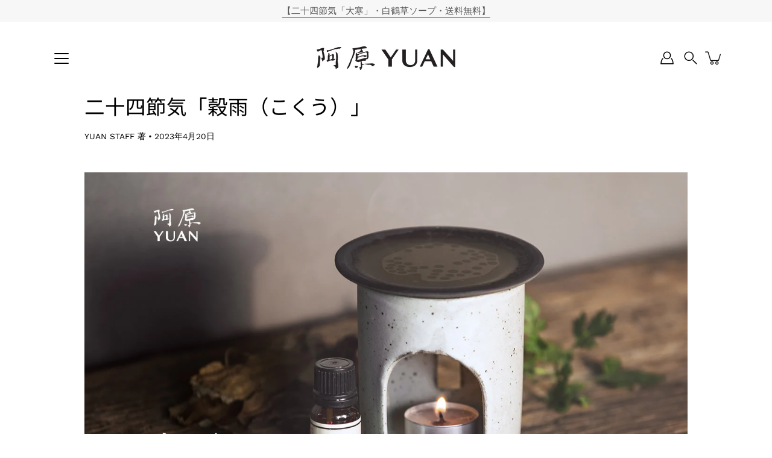

--- FILE ---
content_type: text/html; charset=utf-8
request_url: https://yuancare.co.jp/blogs/news/24sekki_grain-rain
body_size: 34873
content:
<!doctype html>
<html class="no-js no-touch" lang="ja">
<head>
    <meta charset="utf-8">
  <meta http-equiv='X-UA-Compatible' content='IE=edge'>
  <meta name="viewport" content="width=device-width, height=device-height, initial-scale=1.0, minimum-scale=1.0">
  <link rel="canonical" href="https://yuancare.co.jp/blogs/news/24sekki_grain-rain">
  <link rel="preconnect" href="https://cdn.shopify.com" crossorigin>
  <!-- ======================= Modular Theme V4.1.2 ========================= --><link rel="preconnect" href="https://fonts.shopifycdn.com" crossorigin><link rel="preload" as="image" href="//yuancare.co.jp/cdn/shop/t/21/assets/loading.svg?v=25500050876666789991750663345">
  <link href="//yuancare.co.jp/cdn/shop/t/21/assets/theme.css?v=87581640106820471421767840166" as="style" rel="preload">
  <link href="//yuancare.co.jp/cdn/shop/t/21/assets/vendor.js?v=12700942211738999711750663345" as="script" rel="preload">
  <link href="//yuancare.co.jp/cdn/shop/t/21/assets/theme.js?v=82726420499180533731761808724" as="script" rel="preload">


  <title>二十四節気「穀雨（こくう）」 &ndash; 阿原YUAN公式サイト｜台湾の自然派石鹸・シャンプー・スキンケア</title><link rel="shortcut icon" href="//yuancare.co.jp/cdn/shop/files/2021____Logo_tate_32_32x32.png?v=1724906403" type="image/png"><meta name="description" content="      ｜穀雨（こくう） 二十四節気の六番目の穀雨。「穀物へ降る雨」という意味であり、この時期には農作物が種まかれ、雨によって土壌が潤い、農作物の生育が促進されることから名付けられました。穀雨の時期には、春の終わりを告げ、夏に向けた準備が始まる重要な時期であり、農業にとっては非常に重要な節目とされています。 また、穀雨の時期には気温が上昇し、春から夏への移り変わりが感じられます。雨も多く降り、土壌が湿潤になります。自然界では新緑が芽吹き、草花が咲き誇ります。春の活気と夏の訪れを感じることができる時期でもあります。 穀雨は、農作物の成長にとって重要な時期であると同時に、自然の恵みを感じながら自己成長を進めるチャンスでもあります。自"><!-- /snippets/social-meta-tags.liquid -->

<meta property="og:site_name" content="阿原YUAN公式サイト｜台湾の自然派石鹸・シャンプー・スキンケア">
<meta property="og:url" content="https://yuancare.co.jp/blogs/news/24sekki_grain-rain">
<meta property="og:title" content="二十四節気「穀雨（こくう）」">
<meta property="og:type" content="article">
<meta property="og:description" content="      ｜穀雨（こくう） 二十四節気の六番目の穀雨。「穀物へ降る雨」という意味であり、この時期には農作物が種まかれ、雨によって土壌が潤い、農作物の生育が促進されることから名付けられました。穀雨の時期には、春の終わりを告げ、夏に向けた準備が始まる重要な時期であり、農業にとっては非常に重要な節目とされています。 また、穀雨の時期には気温が上昇し、春から夏への移り変わりが感じられます。雨も多く降り、土壌が湿潤になります。自然界では新緑が芽吹き、草花が咲き誇ります。春の活気と夏の訪れを感じることができる時期でもあります。 穀雨は、農作物の成長にとって重要な時期であると同時に、自然の恵みを感じながら自己成長を進めるチャンスでもあります。自"><meta property="og:image" content="http://yuancare.co.jp/cdn/shop/articles/2023_24sekki_grain-rain.jpg?v=1681784497">
  <meta property="og:image:secure_url" content="https://yuancare.co.jp/cdn/shop/articles/2023_24sekki_grain-rain.jpg?v=1681784497">
  <meta property="og:image:width" content="1280">
  <meta property="og:image:height" content="720"><meta name="twitter:card" content="summary_large_image">
<meta name="twitter:title" content="二十四節気「穀雨（こくう）」">
<meta name="twitter:description" content="      ｜穀雨（こくう） 二十四節気の六番目の穀雨。「穀物へ降る雨」という意味であり、この時期には農作物が種まかれ、雨によって土壌が潤い、農作物の生育が促進されることから名付けられました。穀雨の時期には、春の終わりを告げ、夏に向けた準備が始まる重要な時期であり、農業にとっては非常に重要な節目とされています。 また、穀雨の時期には気温が上昇し、春から夏への移り変わりが感じられます。雨も多く降り、土壌が湿潤になります。自然界では新緑が芽吹き、草花が咲き誇ります。春の活気と夏の訪れを感じることができる時期でもあります。 穀雨は、農作物の成長にとって重要な時期であると同時に、自然の恵みを感じながら自己成長を進めるチャンスでもあります。自"><style data-shopify>@font-face {
  font-family: "Noto Sans Japanese";
  font-weight: 400;
  font-style: normal;
  font-display: swap;
  src: url("//yuancare.co.jp/cdn/fonts/noto_sans_japanese/notosansjapanese_n4.74a6927b879b930fdec4ab8bb6917103ae8bbca9.woff2") format("woff2"),
       url("//yuancare.co.jp/cdn/fonts/noto_sans_japanese/notosansjapanese_n4.15630f5c60bcf9ed7de2df9484ab75ddd007c8e2.woff") format("woff");
}

@font-face {
  font-family: "Work Sans";
  font-weight: 400;
  font-style: normal;
  font-display: swap;
  src: url("//yuancare.co.jp/cdn/fonts/work_sans/worksans_n4.b7973b3d07d0ace13de1b1bea9c45759cdbe12cf.woff2") format("woff2"),
       url("//yuancare.co.jp/cdn/fonts/work_sans/worksans_n4.cf5ceb1e6d373a9505e637c1aff0a71d0959556d.woff") format("woff");
}

@font-face {
  font-family: Poppins;
  font-weight: 400;
  font-style: normal;
  font-display: swap;
  src: url("//yuancare.co.jp/cdn/fonts/poppins/poppins_n4.0ba78fa5af9b0e1a374041b3ceaadf0a43b41362.woff2") format("woff2"),
       url("//yuancare.co.jp/cdn/fonts/poppins/poppins_n4.214741a72ff2596839fc9760ee7a770386cf16ca.woff") format("woff");
}



  @font-face {
  font-family: "Noto Sans Japanese";
  font-weight: 500;
  font-style: normal;
  font-display: swap;
  src: url("//yuancare.co.jp/cdn/fonts/noto_sans_japanese/notosansjapanese_n5.a1e978aad0e9144c0f0306d9ef6b2aa3e7a325ad.woff2") format("woff2"),
       url("//yuancare.co.jp/cdn/fonts/noto_sans_japanese/notosansjapanese_n5.c4a324dae2ef31aa5d8845f82138a71765d32f37.woff") format("woff");
}




  @font-face {
  font-family: "Work Sans";
  font-weight: 500;
  font-style: normal;
  font-display: swap;
  src: url("//yuancare.co.jp/cdn/fonts/work_sans/worksans_n5.42fc03d7028ac0f31a2ddf10d4a2904a7483a1c4.woff2") format("woff2"),
       url("//yuancare.co.jp/cdn/fonts/work_sans/worksans_n5.1f79bf93aa21696aa0428c88e39fb9f946295341.woff") format("woff");
}



  @font-face {
  font-family: "Work Sans";
  font-weight: 400;
  font-style: italic;
  font-display: swap;
  src: url("//yuancare.co.jp/cdn/fonts/work_sans/worksans_i4.16ff51e3e71fc1d09ff97b9ff9ccacbeeb384ec4.woff2") format("woff2"),
       url("//yuancare.co.jp/cdn/fonts/work_sans/worksans_i4.ed4a1418cba5b7f04f79e4d5c8a5f1a6bd34f23b.woff") format("woff");
}




  @font-face {
  font-family: "Work Sans";
  font-weight: 500;
  font-style: italic;
  font-display: swap;
  src: url("//yuancare.co.jp/cdn/fonts/work_sans/worksans_i5.0097f7572bdd2a30d202a52c1764d831015aa312.woff2") format("woff2"),
       url("//yuancare.co.jp/cdn/fonts/work_sans/worksans_i5.a4fa6fa0f90748be4cee382c79d6624ea9963ef1.woff") format("woff");
}



:root {
  --COLOR-BACKGROUND: #ffffff;
  --COLOR-BACKGROUND-ACCENT: #f2f2f2;
  --COLOR-BACKGROUND-ALPHA-25: rgba(255, 255, 255, 0.25);
  --COLOR-BACKGROUND-ALPHA-35: rgba(255, 255, 255, 0.35);
  --COLOR-BACKGROUND-ALPHA-60: rgba(255, 255, 255, 0.6);
  --COLOR-BACKGROUND-OVERLAY: rgba(255, 255, 255, 0.9);
  --COLOR-BACKGROUND-TABLE-HEADER: #808080;
  --COLOR-HEADING: #000000;
  --COLOR-TEXT: #000000;
  --COLOR-TEXT-DARK: #000000;
  --COLOR-TEXT-LIGHT: #4d4d4d;
  --COLOR-TEXT-ALPHA-5: rgba(0, 0, 0, 0.05);
  --COLOR-TEXT-ALPHA-8: rgba(0, 0, 0, 0.08);
  --COLOR-TEXT-ALPHA-10: rgba(0, 0, 0, 0.1);
  --COLOR-TEXT-ALPHA-25: rgba(0, 0, 0, 0.25);
  --COLOR-TEXT-ALPHA-30: rgba(0, 0, 0, 0.3);
  --COLOR-TEXT-ALPHA-55: rgba(0, 0, 0, 0.55);
  --COLOR-TEXT-ALPHA-60: rgba(0, 0, 0, 0.6);
  --COLOR-LABEL: rgba(0, 0, 0, 0.8);
  --COLOR-INPUT-PLACEHOLDER: rgba(0, 0, 0, 0.5);
  --COLOR-CART-TEXT: rgba(0, 0, 0, 0.6);
  --COLOR-BORDER: #000000;
  --COLOR-BORDER-ALPHA-8: rgba(0, 0, 0, 0.08);
  --COLOR-BORDER-DARK: #000000;
  --COLOR-ERROR-TEXT: #e35252;
  --COLOR-ERROR-BG: rgba(227, 82, 82, 0.05);
  --COLOR-ERROR-BORDER: rgba(227, 82, 82, 0.25);
  --COLOR-BADGE-TEXT: #fff;
  --COLOR-BADGE-BG: #000000;
  --COLOR-SEARCH-OVERLAY: rgba(0, 0, 0, 0.5);

  --RADIUS: 0px;
  

  /* === Button General ===*/
  --BTN-FONT-STACK: Poppins, sans-serif;
  --BTN-FONT-WEIGHT: 400;
  --BTN-FONT-STYLE: normal;
  --BTN-FONT-SIZE: 16px;

  --BTN-LETTER-SPACING: 0.025em;
  --BTN-UPPERCASE: none;

  /* === Button Primary ===*/
  --BTN-PRIMARY-BORDER-COLOR: #000;
  --BTN-PRIMARY-BG-COLOR: #1b7a29;
  --BTN-PRIMARY-TEXT-COLOR: #fff;

  
  
    --BTN-PRIMARY-BG-COLOR-BRIGHTER: #12501b;
  

  /* === Button Secondary ===*/
  --BTN-SECONDARY-BORDER-COLOR: #212121;
  --BTN-SECONDARY-BG-COLOR: #f7f7f7;
  --BTN-SECONDARY-TEXT-COLOR: #212121;

  
  
    --BTN-SECONDARY-BG-COLOR-BRIGHTER: #dedede;
  

  /* === Button White ===*/
  --TEXT-BTN-BORDER-WHITE: #fff;
  --TEXT-BTN-BG-WHITE: #fff;
  --TEXT-BTN-WHITE: #000;
  --TEXT-BTN-BG-WHITE-BRIGHTER: #e6e6e6;

  /* === Button Black ===*/
  --TEXT-BTN-BG-BLACK: #000;
  --TEXT-BTN-BORDER-BLACK: #000;
  --TEXT-BTN-BLACK: #fff;
  --TEXT-BTN-BG-BLACK-BRIGHTER: #333333;

  --COLOR-TAG-SAVING: #000000;

  --COLOR-WHITE: #fff;
  --COLOR-BLACK: #000;

  --BODY-LETTER-SPACING: 0px;
  --HEADING-LETTER-SPACING: 0px;
  --NAV-LETTER-SPACING: 0px;

  --BODY-FONT-FAMILY: "Work Sans", sans-serif;
  --HEADING-FONT-FAMILY: "Noto Sans Japanese", sans-serif;
  --NAV-FONT-FAMILY: "Work Sans", sans-serif;

  --BODY-FONT-WEIGHT: 400;
  --HEADING-FONT-WEIGHT: 400;
  --NAV-FONT-WEIGHT: 400;

  --BODY-FONT-STYLE: normal;
  --HEADING-FONT-STYLE: normal;
  --NAV-FONT-STYLE: normal;

  --BODY-FONT-WEIGHT-MEDIUM: 400;
  --BODY-FONT-WEIGHT-BOLD: 500;
  --NAV-FONT-WEIGHT-MEDIUM: 400;
  --NAV-FONT-WEIGHT-BOLD: 500;

  --HEADING-FONT-WEIGHT-BOLD: 500;

  --FONT-ADJUST-BODY: 1.15;
  --FONT-ADJUST-HEADING: 1.1;
  --FONT-ADJUST-NAV: 1.0;

  --IMAGE-SIZE: contain;
  --IMAGE-ASPECT-RATIO: 0.8;
  --IMAGE-ASPECT-RATIO-PADDING: 80.0%;

  --PRODUCT-COLUMNS: 4;--COLUMNS: 2;
  --COLUMNS-MEDIUM: 2;
  --COLUMNS-SMALL: 1;
  --COLUMNS-MOBILE: 1;

  --icon-loading: url( "//yuancare.co.jp/cdn/shop/t/21/assets/loading.svg?v=25500050876666789991750663345" );
  --icon-zoom-in: url( "//yuancare.co.jp/cdn/shop/t/21/assets/icon-zoom-in.svg?v=66463440030260818311750663345" );
  --icon-zoom-out: url( "//yuancare.co.jp/cdn/shop/t/21/assets/icon-zoom-out.svg?v=19447117299412374421750663345" );

  --header-height: 120px;
  --header-initial-height: 120px;
  --scrollbar-width: 0px;
  --collection-featured-block-height: none;

  /* font size x line height + top/bottom paddings */
  --announcement-height-default: calc(0.8rem * var(--FONT-ADJUST-BODY) * 1.5 + 14px);
  --announcement-height-desktop: 0px;
  --announcement-height-mobile: 0px;

  
  --color-placeholder-bg: #ABA9A9;
  --color-placeholder-fill: rgba(246, 247, 255, 0.3);

  --swatch-size: 22px;

  
  --overlay-color: #000;
  --overlay-opacity: 0;

  
  --gutter: 10px;
  --gap: 10px;
  --outer: 10px;
  --outer-offset: calc(var(--outer) * -1);

  
  --move-offset: 20px;

  
  --PARALLAX-STRENGTH-MIN: 100.0%;
  --PARALLAX-STRENGTH-MAX: 110.0%;

  
  --PI: 3.14159265358979
}</style><link href="//yuancare.co.jp/cdn/shop/t/21/assets/theme.css?v=87581640106820471421767840166" rel="stylesheet" type="text/css" media="all" /><link href="//yuancare.co.jp/cdn/shop/t/21/assets/custom.css?v=157782255734136616631750663345" rel="stylesheet" type="text/css" media="all" />
<script type="text/javascript">
    if (window.MSInputMethodContext && document.documentMode) {
      var scripts = document.getElementsByTagName('script')[0];
      var polyfill = document.createElement("script");
      polyfill.defer = true;
      polyfill.src = "//yuancare.co.jp/cdn/shop/t/21/assets/ie11.js?v=144489047535103983231750663345";

      scripts.parentNode.insertBefore(polyfill, scripts);
    } else {
      document.documentElement.className = document.documentElement.className.replace('no-js', 'js');
    }

    let root = '/';
    if (root[root.length - 1] !== '/') {
      root = `${root}/`;
    }

    window.theme = {
      info: {
        name: 'Modular'
      },
      version: '4.1.2',
      routes: {
        root: root,
        search_url: "\/search",
        cart_url: "\/cart",
        product_recommendations_url: "\/recommendations\/products",
        predictive_search_url: '/search/suggest',
      },
      assets: {
        photoswipe: '//yuancare.co.jp/cdn/shop/t/21/assets/photoswipe.js?v=29365444203438451061750663345',
        smoothscroll: '//yuancare.co.jp/cdn/shop/t/21/assets/smoothscroll.js?v=37906625415260927261750663345',
        no_image: "//yuancare.co.jp/cdn/shopifycloud/storefront/assets/no-image-2048-a2addb12_1024x.gif",
        blank: "\/\/yuancare.co.jp\/cdn\/shop\/t\/21\/assets\/blank_1x1.gif?v=50849316544257392421750663345",
        swatches: '//yuancare.co.jp/cdn/shop/t/21/assets/swatches.json?v=153762849283573572451750663345',
        base: "//yuancare.co.jp/cdn/shop/t/21/assets/",
        image: '//yuancare.co.jp/cdn/shop/t/21/assets/image.png?v=4413',
      },
      translations: {
        add_to_cart: "カートに追加",
        form_submit: "カートに追加",
        form_submit_error: "すみません！",
        on_sale: "今お得",
        pre_order: "予約",
        sold_out: "売り切れ",
        unavailable: "販売不可",
        from: "～から",
        no_results: "の検索結果が得られませんでした。",
        free: "フリー",
        color: ["カラー"],
        delete_confirm: "このアドレスを削除してもよろしいですか？",
      },
      icons: {
        arrow: '<svg aria-hidden="true" focusable="false" role="presentation" class="icon icon-arrow" viewBox="0 0 1024 1024"><path d="M926.553 256.428c25.96-23.409 62.316-19.611 83.605 7.033 20.439 25.582 18.251 61.132-6.623 83.562l-467.01 421.128c-22.547 20.331-56.39 19.789-78.311-1.237L19.143 345.786c-24.181-23.193-25.331-58.79-4.144-83.721 22.077-25.978 58.543-28.612 83.785-4.402l400.458 384.094 427.311-385.33z"/></svg>',
        arrowSlider: '<svg aria-hidden="true" focusable="false" role="presentation" class="icon icon-submit" viewBox="0 0 1024 1024"><path d="M1023.998 511.724v-6.44a4.818 4.818 0 00-1.605-3.215l-.005-.005c0-1.61-1.61-1.61-1.61-3.22s-1.61-1.61-1.61-3.22c-.89 0-1.61-.72-1.61-1.61L652.074 115.649c-6.058-5.789-14.286-9.354-23.346-9.354s-17.288 3.564-23.358 9.366l.013-.013c-6.101 5.61-9.909 13.631-9.909 22.541s3.81 16.931 9.888 22.52l.022.02 307.522 318.793H32.201C14.416 479.522 0 493.939 0 511.723s14.417 32.201 32.201 32.201h887.145L605.384 862.717a32.062 32.062 0 00-8.429 21.72c0 9.19 3.851 17.481 10.025 23.347l.014.013c5.61 6.101 13.631 9.909 22.541 9.909s16.931-3.81 22.52-9.888l.02-.022 363.874-370.315c0-1.61 0-1.61 1.61-3.22.89 0 1.61-.72 1.61-1.61 0-1.61 1.61-1.61 1.61-3.22h1.61v-3.22a4.81 4.81 0 001.608-3.203l.002-.017v-11.27z"/></svg>',
        arrowNavSlider: 'M0.0776563715,49.6974826 L0.0776563715,50.3266624 C0.0882978908,50.4524827 0.146435015,50.5626537 0.234305795,50.6407437 C0.234697028,50.7982538 0.39181593,50.7982538 0.39181593,50.9556075 C0.39181593,51.1129611 0.548934833,51.1127264 0.548934833,51.27008 C0.636101395,51.27008 0.706053735,51.3405018 0.706053735,51.4271989 L36.3981789,88.377449 C36.9898787,88.9427015 37.7935482,89.2908983 38.6778897,89.2908983 C39.5622313,89.2908983 40.3661354,88.9429363 40.9590089,88.3761189 C41.5534473,87.8297238 41.9253528,87.0464767 41.9253528,86.1759065 C41.9253528,85.3053363 41.5534473,84.5227934 40.9597131,83.9766331 L10.297036,52.0652206 L96.9330092,52.8421298 C98.6696895,52.8421298 100.077578,51.4342411 100.077578,49.6975608 C100.077578,47.9608805 98.6696895,46.5529919 96.9330092,46.5529919 L10.297036,46.5529919 L40.9578352,15.4206794 C41.4680804,14.8636428 41.7811445,14.1180323 41.7811445,13.299496 C41.7811445,12.4018526 41.4053267,11.5926276 40.8022812,11.0197852 C40.2533823,10.422843 39.4701352,10.0509375 38.599565,10.0509375 C37.7289948,10.0509375 36.9464519,10.422843 36.4002916,11.0165771 L36.3981007,11.018768 L0.863172638,47.1829542 C0.863172638,47.3400731 0.863172638,47.3400731 0.706053735,47.4974267 C0.618887173,47.4974267 0.548934833,47.5678485 0.548934833,47.6545456 C0.548934833,47.8116645 0.39181593,47.8116645 0.39181593,47.9690181 L0.234697028,47.9690181 L0.234697028,48.2834907 C0.146356768,48.3619719 0.0882196443,48.4723777 0.077578125,48.5964766 L0.077578125,49.6984215 L0.0776563715,49.6974826 Z',
        check: '<svg aria-hidden="true" focusable="false" role="presentation" class="icon icon-check" viewBox="0 0 1317 1024"><path d="M1277.067 47.359c-42.785-42.731-112.096-42.731-154.88 0L424.495 745.781l-232.32-233.782c-43.178-40.234-110.463-39.047-152.195 2.685s-42.919 109.017-2.685 152.195L347.056 976.64c42.785 42.731 112.096 42.731 154.88 0l775.132-774.401c42.731-42.785 42.731-112.096 0-154.88z"/></svg>',
        close: '<svg aria-hidden="true" focusable="false" role="presentation" class="icon icon-close" viewBox="0 0 1024 1024"><path d="M446.174 512L13.632 79.458c-18.177-18.177-18.177-47.649 0-65.826s47.649-18.177 65.826 0L512 446.174 944.542 13.632c18.177-18.177 47.649-18.177 65.826 0s18.177 47.649 0 65.826L577.826 512l432.542 432.542c18.177 18.177 18.177 47.649 0 65.826s-47.649 18.177-65.826 0L512 577.826 79.458 1010.368c-18.177 18.177-47.649 18.177-65.826 0s-18.177-47.649 0-65.826L446.174 512z"/></svg>',
        plus: '<svg aria-hidden="true" focusable="false" role="presentation" class="icon icon-plus" viewBox="0 0 1024 1024"><path d="M465.066 465.067l.001-411.166c-.005-.407-.005-.407-.006-.805 0-29.324 23.796-53.095 53.149-53.095s53.149 23.771 53.149 53.095c-.001.365-.001.365-.004.524l-.009 411.446 398.754.001c.407-.005.407-.005.805-.006 29.324 0 53.095 23.796 53.095 53.149s-23.771 53.149-53.095 53.149c-.365-.001-.365-.001-.524-.004l-399.037-.009-.009 396.75a53.99 53.99 0 01.071 2.762c0 29.35-23.817 53.142-53.197 53.142-28.299 0-51.612-22.132-53.124-50.361l-.044-.832.583-.382-.586.017c-.02-.795-.02-.795-.024-1.59.011-1.42.011-1.42.05-1.933l.001-397.576-409.162-.009c-1.378.059-1.378.059-2.762.071-29.35 0-53.142-23.817-53.142-53.197 0-28.299 22.132-51.612 50.361-53.124l.832-.044.382.583-.017-.586c.795-.02.795-.02 1.59-.024 1.42.011 1.42.011 1.933.05l409.986.001z"/></svg>',
        minus: '<svg aria-hidden="true" focusable="false" role="presentation" class="icon icon-minus" viewBox="0 0 1024 1024"><path d="M51.573 459.468l-.017-.585c.795-.02.795-.02 1.59-.024 1.42.011 1.42.011 1.933.05l915.021.002c.407-.005.407-.005.805-.006 29.324 0 53.095 23.771 53.095 53.095s-23.771 53.095-53.095 53.095c-.365-.001-.365-.001-.524-.004l-914.477-.021c-1.378.059-1.378.059-2.762.071C23.792 565.141 0 541.348 0 511.999c0-28.271 22.132-51.558 50.361-53.069l.832-.044.382.582z"/></svg>',
      },
      settings: {
        enableAcceptTerms: false,
        enableAjaxCart: false,
        enablePaymentButton: true,
        enableVideoLooping: false,
        showQuickView: false,
        showQuantity: false,
        imageBackgroundSize: "contain",
        hoverImage: true,
        savingBadgeType: "percentage",
        showBadge: true,
        showSoldBadge: true,
        showSavingBadge: true,
        quickButton: null,
        currencyCodeEnable: false,
        moneyFormat: false ? "¥{{amount_no_decimals}} JPY" : "¥{{amount_no_decimals}}",
        swatchesType: "theme",
      },
      moneyWithoutCurrencyFormat: "¥{{amount_no_decimals}}",
      moneyWithCurrencyFormat: "¥{{amount_no_decimals}} JPY",
      strings: {
        saving_badge: "Save {{ discount }}",
        saving_up_to_badge: "Save up to {{ discount }}",
      }
    };

    window.slate = window.slate || {};

    if (window.performance) {
      window.performance.mark('init');
    } else {
      window.fastNetworkAndCPU = false;
    }
  </script>

  <!-- Shopify app scripts =========================================================== --><!-- Theme Javascript ============================================================== -->
  <script src="//yuancare.co.jp/cdn/shop/t/21/assets/vendor.js?v=12700942211738999711750663345" defer></script>
  <script src="//yuancare.co.jp/cdn/shop/t/21/assets/theme.js?v=82726420499180533731761808724" defer></script>

  <script>window.performance && window.performance.mark && window.performance.mark('shopify.content_for_header.start');</script><meta name="google-site-verification" content="UToq-IK-VdCLyw3Zgo8NfobRhMSF0h8ElOhT7TTQ0XM">
<meta id="shopify-digital-wallet" name="shopify-digital-wallet" content="/54867591342/digital_wallets/dialog">
<meta name="shopify-checkout-api-token" content="c5cf1ca068bb83f6d603750380be515e">
<meta id="in-context-paypal-metadata" data-shop-id="54867591342" data-venmo-supported="false" data-environment="production" data-locale="ja_JP" data-paypal-v4="true" data-currency="JPY">
<link rel="alternate" type="application/atom+xml" title="Feed" href="/blogs/news.atom" />
<script async="async" src="/checkouts/internal/preloads.js?locale=ja-JP"></script>
<link rel="preconnect" href="https://shop.app" crossorigin="anonymous">
<script async="async" src="https://shop.app/checkouts/internal/preloads.js?locale=ja-JP&shop_id=54867591342" crossorigin="anonymous"></script>
<script id="apple-pay-shop-capabilities" type="application/json">{"shopId":54867591342,"countryCode":"JP","currencyCode":"JPY","merchantCapabilities":["supports3DS"],"merchantId":"gid:\/\/shopify\/Shop\/54867591342","merchantName":"阿原YUAN公式サイト｜台湾の自然派石鹸・シャンプー・スキンケア","requiredBillingContactFields":["postalAddress","email","phone"],"requiredShippingContactFields":["postalAddress","email","phone"],"shippingType":"shipping","supportedNetworks":["visa","masterCard","amex","jcb","discover"],"total":{"type":"pending","label":"阿原YUAN公式サイト｜台湾の自然派石鹸・シャンプー・スキンケア","amount":"1.00"},"shopifyPaymentsEnabled":true,"supportsSubscriptions":true}</script>
<script id="shopify-features" type="application/json">{"accessToken":"c5cf1ca068bb83f6d603750380be515e","betas":["rich-media-storefront-analytics"],"domain":"yuancare.co.jp","predictiveSearch":false,"shopId":54867591342,"locale":"ja"}</script>
<script>var Shopify = Shopify || {};
Shopify.shop = "yuancarejapan.myshopify.com";
Shopify.locale = "ja";
Shopify.currency = {"active":"JPY","rate":"1.0"};
Shopify.country = "JP";
Shopify.theme = {"name":"【バージョン4.12--20250623】阿原YUAN公式サイト","id":144274423982,"schema_name":"Modular","schema_version":"4.1.2","theme_store_id":849,"role":"main"};
Shopify.theme.handle = "null";
Shopify.theme.style = {"id":null,"handle":null};
Shopify.cdnHost = "yuancare.co.jp/cdn";
Shopify.routes = Shopify.routes || {};
Shopify.routes.root = "/";</script>
<script type="module">!function(o){(o.Shopify=o.Shopify||{}).modules=!0}(window);</script>
<script>!function(o){function n(){var o=[];function n(){o.push(Array.prototype.slice.apply(arguments))}return n.q=o,n}var t=o.Shopify=o.Shopify||{};t.loadFeatures=n(),t.autoloadFeatures=n()}(window);</script>
<script>
  window.ShopifyPay = window.ShopifyPay || {};
  window.ShopifyPay.apiHost = "shop.app\/pay";
  window.ShopifyPay.redirectState = null;
</script>
<script id="shop-js-analytics" type="application/json">{"pageType":"article"}</script>
<script defer="defer" async type="module" src="//yuancare.co.jp/cdn/shopifycloud/shop-js/modules/v2/client.init-shop-cart-sync_CZKilf07.ja.esm.js"></script>
<script defer="defer" async type="module" src="//yuancare.co.jp/cdn/shopifycloud/shop-js/modules/v2/chunk.common_rlhnONO2.esm.js"></script>
<script type="module">
  await import("//yuancare.co.jp/cdn/shopifycloud/shop-js/modules/v2/client.init-shop-cart-sync_CZKilf07.ja.esm.js");
await import("//yuancare.co.jp/cdn/shopifycloud/shop-js/modules/v2/chunk.common_rlhnONO2.esm.js");

  window.Shopify.SignInWithShop?.initShopCartSync?.({"fedCMEnabled":true,"windoidEnabled":true});

</script>
<script>
  window.Shopify = window.Shopify || {};
  if (!window.Shopify.featureAssets) window.Shopify.featureAssets = {};
  window.Shopify.featureAssets['shop-js'] = {"shop-cart-sync":["modules/v2/client.shop-cart-sync_BwCHLH8C.ja.esm.js","modules/v2/chunk.common_rlhnONO2.esm.js"],"init-fed-cm":["modules/v2/client.init-fed-cm_CQXj6EwP.ja.esm.js","modules/v2/chunk.common_rlhnONO2.esm.js"],"shop-button":["modules/v2/client.shop-button_B7JE2zCc.ja.esm.js","modules/v2/chunk.common_rlhnONO2.esm.js"],"init-windoid":["modules/v2/client.init-windoid_DQ9csUH7.ja.esm.js","modules/v2/chunk.common_rlhnONO2.esm.js"],"shop-cash-offers":["modules/v2/client.shop-cash-offers_DxEVlT9h.ja.esm.js","modules/v2/chunk.common_rlhnONO2.esm.js","modules/v2/chunk.modal_BI56FOb0.esm.js"],"shop-toast-manager":["modules/v2/client.shop-toast-manager_BE8_-kNb.ja.esm.js","modules/v2/chunk.common_rlhnONO2.esm.js"],"init-shop-email-lookup-coordinator":["modules/v2/client.init-shop-email-lookup-coordinator_BgbPPTAQ.ja.esm.js","modules/v2/chunk.common_rlhnONO2.esm.js"],"pay-button":["modules/v2/client.pay-button_hoKCMeMC.ja.esm.js","modules/v2/chunk.common_rlhnONO2.esm.js"],"avatar":["modules/v2/client.avatar_BTnouDA3.ja.esm.js"],"init-shop-cart-sync":["modules/v2/client.init-shop-cart-sync_CZKilf07.ja.esm.js","modules/v2/chunk.common_rlhnONO2.esm.js"],"shop-login-button":["modules/v2/client.shop-login-button_BXDQHqjj.ja.esm.js","modules/v2/chunk.common_rlhnONO2.esm.js","modules/v2/chunk.modal_BI56FOb0.esm.js"],"init-customer-accounts-sign-up":["modules/v2/client.init-customer-accounts-sign-up_C3NeUvFd.ja.esm.js","modules/v2/client.shop-login-button_BXDQHqjj.ja.esm.js","modules/v2/chunk.common_rlhnONO2.esm.js","modules/v2/chunk.modal_BI56FOb0.esm.js"],"init-shop-for-new-customer-accounts":["modules/v2/client.init-shop-for-new-customer-accounts_D-v2xi0b.ja.esm.js","modules/v2/client.shop-login-button_BXDQHqjj.ja.esm.js","modules/v2/chunk.common_rlhnONO2.esm.js","modules/v2/chunk.modal_BI56FOb0.esm.js"],"init-customer-accounts":["modules/v2/client.init-customer-accounts_Cciaq_Mb.ja.esm.js","modules/v2/client.shop-login-button_BXDQHqjj.ja.esm.js","modules/v2/chunk.common_rlhnONO2.esm.js","modules/v2/chunk.modal_BI56FOb0.esm.js"],"shop-follow-button":["modules/v2/client.shop-follow-button_CM9l58Wl.ja.esm.js","modules/v2/chunk.common_rlhnONO2.esm.js","modules/v2/chunk.modal_BI56FOb0.esm.js"],"lead-capture":["modules/v2/client.lead-capture_oVhdpGxe.ja.esm.js","modules/v2/chunk.common_rlhnONO2.esm.js","modules/v2/chunk.modal_BI56FOb0.esm.js"],"checkout-modal":["modules/v2/client.checkout-modal_BbgmKIDX.ja.esm.js","modules/v2/chunk.common_rlhnONO2.esm.js","modules/v2/chunk.modal_BI56FOb0.esm.js"],"shop-login":["modules/v2/client.shop-login_BRorRhgW.ja.esm.js","modules/v2/chunk.common_rlhnONO2.esm.js","modules/v2/chunk.modal_BI56FOb0.esm.js"],"payment-terms":["modules/v2/client.payment-terms_Ba4TR13R.ja.esm.js","modules/v2/chunk.common_rlhnONO2.esm.js","modules/v2/chunk.modal_BI56FOb0.esm.js"]};
</script>
<script>(function() {
  var isLoaded = false;
  function asyncLoad() {
    if (isLoaded) return;
    isLoaded = true;
    var urls = ["https:\/\/cdn-widgetsrepository.yotpo.com\/v1\/loader\/MrSmzAu5JEgcGN8uQTpeM9f6TI8m9BvP2xxGKRHR?shop=yuancarejapan.myshopify.com"];
    for (var i = 0; i < urls.length; i++) {
      var s = document.createElement('script');
      s.type = 'text/javascript';
      s.async = true;
      s.src = urls[i];
      var x = document.getElementsByTagName('script')[0];
      x.parentNode.insertBefore(s, x);
    }
  };
  if(window.attachEvent) {
    window.attachEvent('onload', asyncLoad);
  } else {
    window.addEventListener('load', asyncLoad, false);
  }
})();</script>
<script id="__st">var __st={"a":54867591342,"offset":32400,"reqid":"97228221-0e6d-4091-a1e3-6247e0daa8f1-1769014249","pageurl":"yuancare.co.jp\/blogs\/news\/24sekki_grain-rain","s":"articles-557646282926","u":"924910d417c0","p":"article","rtyp":"article","rid":557646282926};</script>
<script>window.ShopifyPaypalV4VisibilityTracking = true;</script>
<script id="captcha-bootstrap">!function(){'use strict';const t='contact',e='account',n='new_comment',o=[[t,t],['blogs',n],['comments',n],[t,'customer']],c=[[e,'customer_login'],[e,'guest_login'],[e,'recover_customer_password'],[e,'create_customer']],r=t=>t.map((([t,e])=>`form[action*='/${t}']:not([data-nocaptcha='true']) input[name='form_type'][value='${e}']`)).join(','),a=t=>()=>t?[...document.querySelectorAll(t)].map((t=>t.form)):[];function s(){const t=[...o],e=r(t);return a(e)}const i='password',u='form_key',d=['recaptcha-v3-token','g-recaptcha-response','h-captcha-response',i],f=()=>{try{return window.sessionStorage}catch{return}},m='__shopify_v',_=t=>t.elements[u];function p(t,e,n=!1){try{const o=window.sessionStorage,c=JSON.parse(o.getItem(e)),{data:r}=function(t){const{data:e,action:n}=t;return t[m]||n?{data:e,action:n}:{data:t,action:n}}(c);for(const[e,n]of Object.entries(r))t.elements[e]&&(t.elements[e].value=n);n&&o.removeItem(e)}catch(o){console.error('form repopulation failed',{error:o})}}const l='form_type',E='cptcha';function T(t){t.dataset[E]=!0}const w=window,h=w.document,L='Shopify',v='ce_forms',y='captcha';let A=!1;((t,e)=>{const n=(g='f06e6c50-85a8-45c8-87d0-21a2b65856fe',I='https://cdn.shopify.com/shopifycloud/storefront-forms-hcaptcha/ce_storefront_forms_captcha_hcaptcha.v1.5.2.iife.js',D={infoText:'hCaptchaによる保護',privacyText:'プライバシー',termsText:'利用規約'},(t,e,n)=>{const o=w[L][v],c=o.bindForm;if(c)return c(t,g,e,D).then(n);var r;o.q.push([[t,g,e,D],n]),r=I,A||(h.body.append(Object.assign(h.createElement('script'),{id:'captcha-provider',async:!0,src:r})),A=!0)});var g,I,D;w[L]=w[L]||{},w[L][v]=w[L][v]||{},w[L][v].q=[],w[L][y]=w[L][y]||{},w[L][y].protect=function(t,e){n(t,void 0,e),T(t)},Object.freeze(w[L][y]),function(t,e,n,w,h,L){const[v,y,A,g]=function(t,e,n){const i=e?o:[],u=t?c:[],d=[...i,...u],f=r(d),m=r(i),_=r(d.filter((([t,e])=>n.includes(e))));return[a(f),a(m),a(_),s()]}(w,h,L),I=t=>{const e=t.target;return e instanceof HTMLFormElement?e:e&&e.form},D=t=>v().includes(t);t.addEventListener('submit',(t=>{const e=I(t);if(!e)return;const n=D(e)&&!e.dataset.hcaptchaBound&&!e.dataset.recaptchaBound,o=_(e),c=g().includes(e)&&(!o||!o.value);(n||c)&&t.preventDefault(),c&&!n&&(function(t){try{if(!f())return;!function(t){const e=f();if(!e)return;const n=_(t);if(!n)return;const o=n.value;o&&e.removeItem(o)}(t);const e=Array.from(Array(32),(()=>Math.random().toString(36)[2])).join('');!function(t,e){_(t)||t.append(Object.assign(document.createElement('input'),{type:'hidden',name:u})),t.elements[u].value=e}(t,e),function(t,e){const n=f();if(!n)return;const o=[...t.querySelectorAll(`input[type='${i}']`)].map((({name:t})=>t)),c=[...d,...o],r={};for(const[a,s]of new FormData(t).entries())c.includes(a)||(r[a]=s);n.setItem(e,JSON.stringify({[m]:1,action:t.action,data:r}))}(t,e)}catch(e){console.error('failed to persist form',e)}}(e),e.submit())}));const S=(t,e)=>{t&&!t.dataset[E]&&(n(t,e.some((e=>e===t))),T(t))};for(const o of['focusin','change'])t.addEventListener(o,(t=>{const e=I(t);D(e)&&S(e,y())}));const B=e.get('form_key'),M=e.get(l),P=B&&M;t.addEventListener('DOMContentLoaded',(()=>{const t=y();if(P)for(const e of t)e.elements[l].value===M&&p(e,B);[...new Set([...A(),...v().filter((t=>'true'===t.dataset.shopifyCaptcha))])].forEach((e=>S(e,t)))}))}(h,new URLSearchParams(w.location.search),n,t,e,['guest_login'])})(!0,!0)}();</script>
<script integrity="sha256-4kQ18oKyAcykRKYeNunJcIwy7WH5gtpwJnB7kiuLZ1E=" data-source-attribution="shopify.loadfeatures" defer="defer" src="//yuancare.co.jp/cdn/shopifycloud/storefront/assets/storefront/load_feature-a0a9edcb.js" crossorigin="anonymous"></script>
<script crossorigin="anonymous" defer="defer" src="//yuancare.co.jp/cdn/shopifycloud/storefront/assets/shopify_pay/storefront-65b4c6d7.js?v=20250812"></script>
<script data-source-attribution="shopify.dynamic_checkout.dynamic.init">var Shopify=Shopify||{};Shopify.PaymentButton=Shopify.PaymentButton||{isStorefrontPortableWallets:!0,init:function(){window.Shopify.PaymentButton.init=function(){};var t=document.createElement("script");t.src="https://yuancare.co.jp/cdn/shopifycloud/portable-wallets/latest/portable-wallets.ja.js",t.type="module",document.head.appendChild(t)}};
</script>
<script data-source-attribution="shopify.dynamic_checkout.buyer_consent">
  function portableWalletsHideBuyerConsent(e){var t=document.getElementById("shopify-buyer-consent"),n=document.getElementById("shopify-subscription-policy-button");t&&n&&(t.classList.add("hidden"),t.setAttribute("aria-hidden","true"),n.removeEventListener("click",e))}function portableWalletsShowBuyerConsent(e){var t=document.getElementById("shopify-buyer-consent"),n=document.getElementById("shopify-subscription-policy-button");t&&n&&(t.classList.remove("hidden"),t.removeAttribute("aria-hidden"),n.addEventListener("click",e))}window.Shopify?.PaymentButton&&(window.Shopify.PaymentButton.hideBuyerConsent=portableWalletsHideBuyerConsent,window.Shopify.PaymentButton.showBuyerConsent=portableWalletsShowBuyerConsent);
</script>
<script data-source-attribution="shopify.dynamic_checkout.cart.bootstrap">document.addEventListener("DOMContentLoaded",(function(){function t(){return document.querySelector("shopify-accelerated-checkout-cart, shopify-accelerated-checkout")}if(t())Shopify.PaymentButton.init();else{new MutationObserver((function(e,n){t()&&(Shopify.PaymentButton.init(),n.disconnect())})).observe(document.body,{childList:!0,subtree:!0})}}));
</script>
<link id="shopify-accelerated-checkout-styles" rel="stylesheet" media="screen" href="https://yuancare.co.jp/cdn/shopifycloud/portable-wallets/latest/accelerated-checkout-backwards-compat.css" crossorigin="anonymous">
<style id="shopify-accelerated-checkout-cart">
        #shopify-buyer-consent {
  margin-top: 1em;
  display: inline-block;
  width: 100%;
}

#shopify-buyer-consent.hidden {
  display: none;
}

#shopify-subscription-policy-button {
  background: none;
  border: none;
  padding: 0;
  text-decoration: underline;
  font-size: inherit;
  cursor: pointer;
}

#shopify-subscription-policy-button::before {
  box-shadow: none;
}

      </style>

<script>window.performance && window.performance.mark && window.performance.mark('shopify.content_for_header.end');</script>

<!-- LazySizes.js（CDNから読み込み） -->
  <script src="https://cdnjs.cloudflare.com/ajax/libs/lazysizes/5.3.2/lazysizes.min.js" async></script>

  <!-- Slick.js（CDNから読み込み） -->
  <link rel="stylesheet" type="text/css" href="https://cdnjs.cloudflare.com/ajax/libs/slick-carousel/1.8.1/slick.min.css" />
  <link rel="stylesheet" type="text/css" href="https://cdnjs.cloudflare.com/ajax/libs/slick-carousel/1.8.1/slick-theme.min.css" />
  <script src="https://cdnjs.cloudflare.com/ajax/libs/slick-carousel/1.8.1/slick.min.js" defer></script>


  <script src="//yuancare.co.jp/cdn/shop/t/21/assets/jquery.js?v=119481545648989689481750663345" defer></script>

  <script type="text/javascript">
    (function e(){var 
    e=document.createElement("script");e.type="text/javascript",e.async=true,e.src="//staticw2.yotpo.com/MrSmzAu5JEgcGN8uQTpeM9f6TI8m9BvP2xxGKRHR/widget.js";var
    t=document.getElementsByTagName("script")[0];t.parentNode.insertBefore(e,t)})(); </script>
  <!-- Begin Mieruca Embed Code -->
<script type="text/javascript" id="mierucajs">
window.__fid = window.__fid || [];__fid.push([848837874]);
(function() {
function mieruca(){if(typeof window.__fjsld != "undefined") return; window.__fjsld = 1; var fjs = document.createElement('script'); fjs.type = 'text/javascript'; fjs.async = true; fjs.id = "fjssync"; var timestamp = new Date;fjs.src = ('https:' == document.location.protocol ? 'https' : 'http') + '://hm.mieru-ca.com/service/js/mieruca-hm.js?v='+ timestamp.getTime(); var x = document.getElementsByTagName('script')[0]; x.parentNode.insertBefore(fjs, x); };
setTimeout(mieruca, 500); document.readyState != "complete" ? (window.attachEvent ? window.attachEvent("onload", mieruca) : window.addEventListener("load", mieruca, false)) : mieruca();
})();
</script>
<!-- End Mieruca Embed Code -->
<!-- BEGIN app block: shopify://apps/yotpo-product-reviews/blocks/reviews_tab/eb7dfd7d-db44-4334-bc49-c893b51b36cf -->



<!-- END app block --><!-- BEGIN app block: shopify://apps/seo-manager-venntov/blocks/seomanager/c54c366f-d4bb-4d52-8d2f-dd61ce8e7e12 --><!-- BEGIN app snippet: SEOManager4 -->
<meta name='seomanager' content='4.0.5' /> 


<script>
	function sm_htmldecode(str) {
		var txt = document.createElement('textarea');
		txt.innerHTML = str;
		return txt.value;
	}

	var venntov_title = sm_htmldecode("二十四節気「穀雨（こくう）」");
	var venntov_description = sm_htmldecode("      ｜穀雨（こくう） 二十四節気の六番目の穀雨。「穀物へ降る雨」という意味であり、この時期には農作物が種まかれ、雨によって土壌が潤い、農作物の生育が促進されることから名付けられました。穀雨の時期には、春の終わりを告げ、夏に向けた準備が始まる重要な時期であり、農業にとっては非常に重要な節目とされています。 また、穀雨の時期には気温が上昇し、春から夏への移り変わりが感じられます。雨も多く降り、土壌が湿潤になります。自然界では新緑が芽吹き、草花が咲き誇ります。春の活気と夏の訪れを感じることができる時期でもあります。 穀雨は、農作物の成長にとって重要な時期であると同時に、自然の恵みを感じながら自己成長を進めるチャンスでもあります。自");
	
	if (venntov_title != '') {
		document.title = venntov_title;	
	}
	else {
		document.title = "二十四節気「穀雨（こくう）」";	
	}

	if (document.querySelector('meta[name="description"]') == null) {
		var venntov_desc = document.createElement('meta');
		venntov_desc.name = "description";
		venntov_desc.content = venntov_description;
		var venntov_head = document.head;
		venntov_head.appendChild(venntov_desc);
	} else {
		document.querySelector('meta[name="description"]').setAttribute("content", venntov_description);
	}
</script>

<script>
	var venntov_robotVals = "index, follow, max-image-preview:large, max-snippet:-1, max-video-preview:-1";
	if (venntov_robotVals !== "") {
		document.querySelectorAll("[name='robots']").forEach(e => e.remove());
		var venntov_robotMeta = document.createElement('meta');
		venntov_robotMeta.name = "robots";
		venntov_robotMeta.content = venntov_robotVals;
		var venntov_head = document.head;
		venntov_head.appendChild(venntov_robotMeta);
	}
</script>

<script>
	var venntov_googleVals = "";
	if (venntov_googleVals !== "") {
		document.querySelectorAll("[name='google']").forEach(e => e.remove());
		var venntov_googleMeta = document.createElement('meta');
		venntov_googleMeta.name = "google";
		venntov_googleMeta.content = venntov_googleVals;
		var venntov_head = document.head;
		venntov_head.appendChild(venntov_googleMeta);
	}
	</script>
	<!-- JSON-LD support -->
			<script type="application/ld+json">
			{
				"@context": "https://schema.org",
				"@type": "Article",
				"url": "https://yuancare.co.jp/blogs/news/24sekki_grain-rain",
				"mainEntityOfPage": "https:\/\/yuancare.co.jp\/blogs\/news\/24sekki_grain-rain",
				"name": "二十四節気「穀雨（こくう）」",
				"headline": "二十四節気「穀雨（こくう）」",
				"author": {
					"@type": "Person",
					"name": "STAFFYUAN"
				},
				"publisher": {
					"@type": "Organization",
					"name": "阿原YUAN公式サイト｜台湾の自然派石鹸・シャンプー・スキンケア"
,"logo": {
							"@type": "ImageObject",
							"url": "https://customers.seomanager.com/knowledgegraph/logo/yuancarejapan_myshopify_com_logo.png"
						}},
				"image": {
					"@type": "ImageObject","url": "https://yuancare.co.jp/cdn/shop/articles/2023_24sekki_grain-rain.jpg?v=1681784497&width=1024","height": "1024",
					"width": "1024"
				},
				"datePublished": "2022-04-20 17:16:25 +0900",
				"dateModified": "2023-04-20 00:00:01 +0900",
				"description": " \n \n \n ｜穀雨（こくう）\n二十四節気の六番目の穀雨。「穀物へ降る雨」という意味であり、この時期には農作物が種まかれ、雨によって土壌が潤い、農作物の生育が促進されることから名付けられました。穀雨の時期には、春の終わりを告げ、夏に向けた準備が始まる重要な時期であり、農業にとっては非常に重要な節目とされています。\nまた、穀雨の時期には気温が上昇し、春から夏への移り変わりが感じられます。雨も多く降り、土壌が湿潤になります。自然界では新緑が芽吹き、草花が咲き誇ります。春の活気と夏の訪れを感じることができる時期でもあります。\n穀雨は、農作物の成長にとって重要な時期であると同時に、自然の恵みを感じながら自己成長を進めるチャンスでもあります。自然のリズムに合わせて、心身を整えながら新しい一歩を踏み出し、自分自身を高めていくことを大切にする時期といえるでしょう。\n \n \n \n\n\n ｜そんな穀雨、この時期におススメのYUAN\n穀雨の時期は、春から夏への移り変わりを感じられる季節です。新緑が芽吹き、草花が咲き誇る中、自然のリズムに合わせて自己成長を進めるチャンスでもあります。そんな時期におすすめしたいのが、ヒノキ精油とヒノキ歯磨きペーストです。ヒノキ精油は、アロマディフューザーに数滴垂らしたり、アロママッサージオイルに混ぜて使ったりすることができます。自分自身の心身のケアに取り入れながら、穀雨の時期をより豊かなものにするために、ヒノキ精油を活用してみてください。さわやかなヒノキの香りに包まれながら、心身を整えて新しい一歩を踏み出しましょう。また、ヒノキ歯磨きペーストもおすすめです。ヒノキ香りで口内を清潔に保ちながら、穀雨の時期のデリケートな口腔ケアをサポートします。ヒノキの恵みを歯磨きの時間に取り入れてみてください。\n \n \n【特別10％OFF期間】　2022年4月20（水）～5月5日（金）\n \n \n・ヒノキエッセンシャルオイル 良方-檜木精油 10mL\n落ち着いた香りで、森林浴のようなリラックス効果。\nヒノキは人々の心を落ち着かせる芳香「フィトンチッド」を多く発散する樹木として知られています。中でも台湾のヒノキは「台湾の国宝」と呼ばれるほど貴重なもの。日本のヒノキよりも油分が多く、やわらかく芳醇な香りが長持ちすることが特長です。 お風呂のお湯に数滴垂らし、森林浴気分をお楽しみください。\n \n \n \n\n \n\n\n ¥4,400 (税込)　→　¥4,000 (税込)\n\n\n\n\n \n \n \n・ヒノキ歯みがきペースト 檜木牙膏 75g\n歯から美しく健やかに。\n落ち着いた自然の木の香りが広がり、敏感な口内を優しく清潔にし、健やかに保ちます。\n \n \n \n\n \n\n\n ¥2,420 (税込)　→　¥2,200 (税込)\n\n \n \n ｜二十四節気2023 \n・立春　02月04日\n・雨水　02月19日\n・啓蟄　03月06日\n・春分　03月21日\n・清明　04月05日\n・穀雨　04月20日\n・立夏　05月05日\n・小満　05月21日\n・芒種　06月06日\n・夏至　06月21日\n・小暑　07月07日\n・大暑　07月23日\n・立秋　08月08日\n・処暑　08月23日\n・白露　09月08日\n・秋分　09月23日\n・寒露　10月08日\n・霜降　10月23日\n・立冬　11月08日\n・小雪　11月22日\n・大雪　12月07日\n・冬至　12月22日\n・小寒　01月06日\n・大寒　01月20日\n \n \n \n\n┃阿原YUANのSNS、直営店舗\n阿原YUAN日本正規代理店では、こちらのオフィシャルサイトをはじめ、InstagramやTwitterでも随時情報を発信しています。\nぜひフォローして、一緒に楽しんでくださいね　\n★Instagram　＠yuansoapjapan  https:\/\/www.instagram.com\/yuansoapjapan\/\n★Twitter @yuansoapjapan  https:\/\/twitter.com\/yuansoapjapan\n \n直営実店舗\n★YUAN誠品生活日本橋（コレド室町テラス内）　\nhttp:\/\/www.eslitespectrum.jp\/about\/brand\/4c35f83d-5a68-41ea-9f05-854229e1abfd\n★YUAN松屋銀座（松屋銀座7F 美と健康エリア）\nhttps:\/\/www.matsuya.com\/ginza\/floor\/7f\/",
				"articleBody": " \n \n \n ｜穀雨（こくう）\n二十四節気の六番目の穀雨。「穀物へ降る雨」という意味であり、この時期には農作物が種まかれ、雨によって土壌が潤い、農作物の生育が促進されることから名付けられました。穀雨の時期には、春の終わりを告げ、夏に向けた準備が始まる重要な時期であり、農業にとっては非常に重要な節目とされています。\nまた、穀雨の時期には気温が上昇し、春から夏への移り変わりが感じられます。雨も多く降り、土壌が湿潤になります。自然界では新緑が芽吹き、草花が咲き誇ります。春の活気と夏の訪れを感じることができる時期でもあります。\n穀雨は、農作物の成長にとって重要な時期であると同時に、自然の恵みを感じながら自己成長を進めるチャンスでもあります。自然のリズムに合わせて、心身を整えながら新しい一歩を踏み出し、自分自身を高めていくことを大切にする時期といえるでしょう。\n \n \n \n\n\n ｜そんな穀雨、この時期におススメのYUAN\n穀雨の時期は、春から夏への移り変わりを感じられる季節です。新緑が芽吹き、草花が咲き誇る中、自然のリズムに合わせて自己成長を進めるチャンスでもあります。そんな時期におすすめしたいのが、ヒノキ精油とヒノキ歯磨きペーストです。ヒノキ精油は、アロマディフューザーに数滴垂らしたり、アロママッサージオイルに混ぜて使ったりすることができます。自分自身の心身のケアに取り入れながら、穀雨の時期をより豊かなものにするために、ヒノキ精油を活用してみてください。さわやかなヒノキの香りに包まれながら、心身を整えて新しい一歩を踏み出しましょう。また、ヒノキ歯磨きペーストもおすすめです。ヒノキ香りで口内を清潔に保ちながら、穀雨の時期のデリケートな口腔ケアをサポートします。ヒノキの恵みを歯磨きの時間に取り入れてみてください。\n \n \n【特別10％OFF期間】　2022年4月20（水）～5月5日（金）\n \n \n・ヒノキエッセンシャルオイル 良方-檜木精油 10mL\n落ち着いた香りで、森林浴のようなリラックス効果。\nヒノキは人々の心を落ち着かせる芳香「フィトンチッド」を多く発散する樹木として知られています。中でも台湾のヒノキは「台湾の国宝」と呼ばれるほど貴重なもの。日本のヒノキよりも油分が多く、やわらかく芳醇な香りが長持ちすることが特長です。 お風呂のお湯に数滴垂らし、森林浴気分をお楽しみください。\n \n \n \n\n \n\n\n ¥4,400 (税込)　→　¥4,000 (税込)\n\n\n\n\n \n \n \n・ヒノキ歯みがきペースト 檜木牙膏 75g\n歯から美しく健やかに。\n落ち着いた自然の木の香りが広がり、敏感な口内を優しく清潔にし、健やかに保ちます。\n \n \n \n\n \n\n\n ¥2,420 (税込)　→　¥2,200 (税込)\n\n \n \n ｜二十四節気2023 \n・立春　02月04日\n・雨水　02月19日\n・啓蟄　03月06日\n・春分　03月21日\n・清明　04月05日\n・穀雨　04月20日\n・立夏　05月05日\n・小満　05月21日\n・芒種　06月06日\n・夏至　06月21日\n・小暑　07月07日\n・大暑　07月23日\n・立秋　08月08日\n・処暑　08月23日\n・白露　09月08日\n・秋分　09月23日\n・寒露　10月08日\n・霜降　10月23日\n・立冬　11月08日\n・小雪　11月22日\n・大雪　12月07日\n・冬至　12月22日\n・小寒　01月06日\n・大寒　01月20日\n \n \n \n\n┃阿原YUANのSNS、直営店舗\n阿原YUAN日本正規代理店では、こちらのオフィシャルサイトをはじめ、InstagramやTwitterでも随時情報を発信しています。\nぜひフォローして、一緒に楽しんでくださいね　\n★Instagram　＠yuansoapjapan  https:\/\/www.instagram.com\/yuansoapjapan\/\n★Twitter @yuansoapjapan  https:\/\/twitter.com\/yuansoapjapan\n \n直営実店舗\n★YUAN誠品生活日本橋（コレド室町テラス内）　\nhttp:\/\/www.eslitespectrum.jp\/about\/brand\/4c35f83d-5a68-41ea-9f05-854229e1abfd\n★YUAN松屋銀座（松屋銀座7F 美と健康エリア）\nhttps:\/\/www.matsuya.com\/ginza\/floor\/7f\/"
			}
			</script>
<script type="application/ld+json">
				{
					"@context": "http://schema.org",
					"@type": "BreadcrumbList",
					"name": "Breadcrumbs",
					"itemListElement": [{
							"@type": "ListItem",
							"position": 1,
							"name": "NEWS",
							"item": "https://yuancare.co.jp/blogs/news"
						},{
							"@type": "ListItem",
							"position": 2,
							"name": "二十四節気「穀雨（こくう）」",
							"item": "https://yuancare.co.jp/blogs/news/24sekki_grain-rain"
						}]
				}
				</script>
<!-- 524F4D20383A3331 --><!-- END app snippet -->

<!-- END app block --><!-- BEGIN app block: shopify://apps/yotpo-product-reviews/blocks/settings/eb7dfd7d-db44-4334-bc49-c893b51b36cf -->


  <script type="text/javascript" src="https://cdn-widgetsrepository.yotpo.com/v1/loader/MrSmzAu5JEgcGN8uQTpeM9f6TI8m9BvP2xxGKRHR?languageCode=ja" async></script>



  
<!-- END app block --><script src="https://cdn.shopify.com/extensions/54a1123b-c7e9-41b6-9262-62546ba356c0/-11/assets/deliveryDateExt.js" type="text/javascript" defer="defer"></script>
<link href="https://monorail-edge.shopifysvc.com" rel="dns-prefetch">
<script>(function(){if ("sendBeacon" in navigator && "performance" in window) {try {var session_token_from_headers = performance.getEntriesByType('navigation')[0].serverTiming.find(x => x.name == '_s').description;} catch {var session_token_from_headers = undefined;}var session_cookie_matches = document.cookie.match(/_shopify_s=([^;]*)/);var session_token_from_cookie = session_cookie_matches && session_cookie_matches.length === 2 ? session_cookie_matches[1] : "";var session_token = session_token_from_headers || session_token_from_cookie || "";function handle_abandonment_event(e) {var entries = performance.getEntries().filter(function(entry) {return /monorail-edge.shopifysvc.com/.test(entry.name);});if (!window.abandonment_tracked && entries.length === 0) {window.abandonment_tracked = true;var currentMs = Date.now();var navigation_start = performance.timing.navigationStart;var payload = {shop_id: 54867591342,url: window.location.href,navigation_start,duration: currentMs - navigation_start,session_token,page_type: "article"};window.navigator.sendBeacon("https://monorail-edge.shopifysvc.com/v1/produce", JSON.stringify({schema_id: "online_store_buyer_site_abandonment/1.1",payload: payload,metadata: {event_created_at_ms: currentMs,event_sent_at_ms: currentMs}}));}}window.addEventListener('pagehide', handle_abandonment_event);}}());</script>
<script id="web-pixels-manager-setup">(function e(e,d,r,n,o){if(void 0===o&&(o={}),!Boolean(null===(a=null===(i=window.Shopify)||void 0===i?void 0:i.analytics)||void 0===a?void 0:a.replayQueue)){var i,a;window.Shopify=window.Shopify||{};var t=window.Shopify;t.analytics=t.analytics||{};var s=t.analytics;s.replayQueue=[],s.publish=function(e,d,r){return s.replayQueue.push([e,d,r]),!0};try{self.performance.mark("wpm:start")}catch(e){}var l=function(){var e={modern:/Edge?\/(1{2}[4-9]|1[2-9]\d|[2-9]\d{2}|\d{4,})\.\d+(\.\d+|)|Firefox\/(1{2}[4-9]|1[2-9]\d|[2-9]\d{2}|\d{4,})\.\d+(\.\d+|)|Chrom(ium|e)\/(9{2}|\d{3,})\.\d+(\.\d+|)|(Maci|X1{2}).+ Version\/(15\.\d+|(1[6-9]|[2-9]\d|\d{3,})\.\d+)([,.]\d+|)( \(\w+\)|)( Mobile\/\w+|) Safari\/|Chrome.+OPR\/(9{2}|\d{3,})\.\d+\.\d+|(CPU[ +]OS|iPhone[ +]OS|CPU[ +]iPhone|CPU IPhone OS|CPU iPad OS)[ +]+(15[._]\d+|(1[6-9]|[2-9]\d|\d{3,})[._]\d+)([._]\d+|)|Android:?[ /-](13[3-9]|1[4-9]\d|[2-9]\d{2}|\d{4,})(\.\d+|)(\.\d+|)|Android.+Firefox\/(13[5-9]|1[4-9]\d|[2-9]\d{2}|\d{4,})\.\d+(\.\d+|)|Android.+Chrom(ium|e)\/(13[3-9]|1[4-9]\d|[2-9]\d{2}|\d{4,})\.\d+(\.\d+|)|SamsungBrowser\/([2-9]\d|\d{3,})\.\d+/,legacy:/Edge?\/(1[6-9]|[2-9]\d|\d{3,})\.\d+(\.\d+|)|Firefox\/(5[4-9]|[6-9]\d|\d{3,})\.\d+(\.\d+|)|Chrom(ium|e)\/(5[1-9]|[6-9]\d|\d{3,})\.\d+(\.\d+|)([\d.]+$|.*Safari\/(?![\d.]+ Edge\/[\d.]+$))|(Maci|X1{2}).+ Version\/(10\.\d+|(1[1-9]|[2-9]\d|\d{3,})\.\d+)([,.]\d+|)( \(\w+\)|)( Mobile\/\w+|) Safari\/|Chrome.+OPR\/(3[89]|[4-9]\d|\d{3,})\.\d+\.\d+|(CPU[ +]OS|iPhone[ +]OS|CPU[ +]iPhone|CPU IPhone OS|CPU iPad OS)[ +]+(10[._]\d+|(1[1-9]|[2-9]\d|\d{3,})[._]\d+)([._]\d+|)|Android:?[ /-](13[3-9]|1[4-9]\d|[2-9]\d{2}|\d{4,})(\.\d+|)(\.\d+|)|Mobile Safari.+OPR\/([89]\d|\d{3,})\.\d+\.\d+|Android.+Firefox\/(13[5-9]|1[4-9]\d|[2-9]\d{2}|\d{4,})\.\d+(\.\d+|)|Android.+Chrom(ium|e)\/(13[3-9]|1[4-9]\d|[2-9]\d{2}|\d{4,})\.\d+(\.\d+|)|Android.+(UC? ?Browser|UCWEB|U3)[ /]?(15\.([5-9]|\d{2,})|(1[6-9]|[2-9]\d|\d{3,})\.\d+)\.\d+|SamsungBrowser\/(5\.\d+|([6-9]|\d{2,})\.\d+)|Android.+MQ{2}Browser\/(14(\.(9|\d{2,})|)|(1[5-9]|[2-9]\d|\d{3,})(\.\d+|))(\.\d+|)|K[Aa][Ii]OS\/(3\.\d+|([4-9]|\d{2,})\.\d+)(\.\d+|)/},d=e.modern,r=e.legacy,n=navigator.userAgent;return n.match(d)?"modern":n.match(r)?"legacy":"unknown"}(),u="modern"===l?"modern":"legacy",c=(null!=n?n:{modern:"",legacy:""})[u],f=function(e){return[e.baseUrl,"/wpm","/b",e.hashVersion,"modern"===e.buildTarget?"m":"l",".js"].join("")}({baseUrl:d,hashVersion:r,buildTarget:u}),m=function(e){var d=e.version,r=e.bundleTarget,n=e.surface,o=e.pageUrl,i=e.monorailEndpoint;return{emit:function(e){var a=e.status,t=e.errorMsg,s=(new Date).getTime(),l=JSON.stringify({metadata:{event_sent_at_ms:s},events:[{schema_id:"web_pixels_manager_load/3.1",payload:{version:d,bundle_target:r,page_url:o,status:a,surface:n,error_msg:t},metadata:{event_created_at_ms:s}}]});if(!i)return console&&console.warn&&console.warn("[Web Pixels Manager] No Monorail endpoint provided, skipping logging."),!1;try{return self.navigator.sendBeacon.bind(self.navigator)(i,l)}catch(e){}var u=new XMLHttpRequest;try{return u.open("POST",i,!0),u.setRequestHeader("Content-Type","text/plain"),u.send(l),!0}catch(e){return console&&console.warn&&console.warn("[Web Pixels Manager] Got an unhandled error while logging to Monorail."),!1}}}}({version:r,bundleTarget:l,surface:e.surface,pageUrl:self.location.href,monorailEndpoint:e.monorailEndpoint});try{o.browserTarget=l,function(e){var d=e.src,r=e.async,n=void 0===r||r,o=e.onload,i=e.onerror,a=e.sri,t=e.scriptDataAttributes,s=void 0===t?{}:t,l=document.createElement("script"),u=document.querySelector("head"),c=document.querySelector("body");if(l.async=n,l.src=d,a&&(l.integrity=a,l.crossOrigin="anonymous"),s)for(var f in s)if(Object.prototype.hasOwnProperty.call(s,f))try{l.dataset[f]=s[f]}catch(e){}if(o&&l.addEventListener("load",o),i&&l.addEventListener("error",i),u)u.appendChild(l);else{if(!c)throw new Error("Did not find a head or body element to append the script");c.appendChild(l)}}({src:f,async:!0,onload:function(){if(!function(){var e,d;return Boolean(null===(d=null===(e=window.Shopify)||void 0===e?void 0:e.analytics)||void 0===d?void 0:d.initialized)}()){var d=window.webPixelsManager.init(e)||void 0;if(d){var r=window.Shopify.analytics;r.replayQueue.forEach((function(e){var r=e[0],n=e[1],o=e[2];d.publishCustomEvent(r,n,o)})),r.replayQueue=[],r.publish=d.publishCustomEvent,r.visitor=d.visitor,r.initialized=!0}}},onerror:function(){return m.emit({status:"failed",errorMsg:"".concat(f," has failed to load")})},sri:function(e){var d=/^sha384-[A-Za-z0-9+/=]+$/;return"string"==typeof e&&d.test(e)}(c)?c:"",scriptDataAttributes:o}),m.emit({status:"loading"})}catch(e){m.emit({status:"failed",errorMsg:(null==e?void 0:e.message)||"Unknown error"})}}})({shopId: 54867591342,storefrontBaseUrl: "https://yuancare.co.jp",extensionsBaseUrl: "https://extensions.shopifycdn.com/cdn/shopifycloud/web-pixels-manager",monorailEndpoint: "https://monorail-edge.shopifysvc.com/unstable/produce_batch",surface: "storefront-renderer",enabledBetaFlags: ["2dca8a86"],webPixelsConfigList: [{"id":"1294532782","configuration":"{\"yotpoStoreId\":\"MrSmzAu5JEgcGN8uQTpeM9f6TI8m9BvP2xxGKRHR\"}","eventPayloadVersion":"v1","runtimeContext":"STRICT","scriptVersion":"8bb37a256888599d9a3d57f0551d3859","type":"APP","apiClientId":70132,"privacyPurposes":["ANALYTICS","MARKETING","SALE_OF_DATA"],"dataSharingAdjustments":{"protectedCustomerApprovalScopes":["read_customer_address","read_customer_email","read_customer_name","read_customer_personal_data","read_customer_phone"]}},{"id":"539164846","configuration":"{\"config\":\"{\\\"pixel_id\\\":\\\"G-BWJPPPK8CE\\\",\\\"target_country\\\":\\\"JP\\\",\\\"gtag_events\\\":[{\\\"type\\\":\\\"search\\\",\\\"action_label\\\":[\\\"G-BWJPPPK8CE\\\",\\\"AW-1038599933\\\/kLfrCP6WjIACEP2Nn-8D\\\"]},{\\\"type\\\":\\\"begin_checkout\\\",\\\"action_label\\\":[\\\"G-BWJPPPK8CE\\\",\\\"AW-1038599933\\\/VPGiCPuWjIACEP2Nn-8D\\\"]},{\\\"type\\\":\\\"view_item\\\",\\\"action_label\\\":[\\\"G-BWJPPPK8CE\\\",\\\"AW-1038599933\\\/D9uKCPWWjIACEP2Nn-8D\\\",\\\"MC-9060GV6WTW\\\"]},{\\\"type\\\":\\\"purchase\\\",\\\"action_label\\\":[\\\"G-BWJPPPK8CE\\\",\\\"AW-1038599933\\\/H4AxCPKWjIACEP2Nn-8D\\\",\\\"MC-9060GV6WTW\\\"]},{\\\"type\\\":\\\"page_view\\\",\\\"action_label\\\":[\\\"G-BWJPPPK8CE\\\",\\\"AW-1038599933\\\/N2IQCO-WjIACEP2Nn-8D\\\",\\\"MC-9060GV6WTW\\\"]},{\\\"type\\\":\\\"add_payment_info\\\",\\\"action_label\\\":[\\\"G-BWJPPPK8CE\\\",\\\"AW-1038599933\\\/WFvFCIGXjIACEP2Nn-8D\\\"]},{\\\"type\\\":\\\"add_to_cart\\\",\\\"action_label\\\":[\\\"G-BWJPPPK8CE\\\",\\\"AW-1038599933\\\/HGFkCPiWjIACEP2Nn-8D\\\"]}],\\\"enable_monitoring_mode\\\":false}\"}","eventPayloadVersion":"v1","runtimeContext":"OPEN","scriptVersion":"b2a88bafab3e21179ed38636efcd8a93","type":"APP","apiClientId":1780363,"privacyPurposes":[],"dataSharingAdjustments":{"protectedCustomerApprovalScopes":["read_customer_address","read_customer_email","read_customer_name","read_customer_personal_data","read_customer_phone"]}},{"id":"135889070","configuration":"{\"pixel_id\":\"942500246436263\",\"pixel_type\":\"facebook_pixel\",\"metaapp_system_user_token\":\"-\"}","eventPayloadVersion":"v1","runtimeContext":"OPEN","scriptVersion":"ca16bc87fe92b6042fbaa3acc2fbdaa6","type":"APP","apiClientId":2329312,"privacyPurposes":["ANALYTICS","MARKETING","SALE_OF_DATA"],"dataSharingAdjustments":{"protectedCustomerApprovalScopes":["read_customer_address","read_customer_email","read_customer_name","read_customer_personal_data","read_customer_phone"]}},{"id":"96796846","configuration":"{\"tagID\":\"2613834239688\"}","eventPayloadVersion":"v1","runtimeContext":"STRICT","scriptVersion":"18031546ee651571ed29edbe71a3550b","type":"APP","apiClientId":3009811,"privacyPurposes":["ANALYTICS","MARKETING","SALE_OF_DATA"],"dataSharingAdjustments":{"protectedCustomerApprovalScopes":["read_customer_address","read_customer_email","read_customer_name","read_customer_personal_data","read_customer_phone"]}},{"id":"shopify-app-pixel","configuration":"{}","eventPayloadVersion":"v1","runtimeContext":"STRICT","scriptVersion":"0450","apiClientId":"shopify-pixel","type":"APP","privacyPurposes":["ANALYTICS","MARKETING"]},{"id":"shopify-custom-pixel","eventPayloadVersion":"v1","runtimeContext":"LAX","scriptVersion":"0450","apiClientId":"shopify-pixel","type":"CUSTOM","privacyPurposes":["ANALYTICS","MARKETING"]}],isMerchantRequest: false,initData: {"shop":{"name":"阿原YUAN公式サイト｜台湾の自然派石鹸・シャンプー・スキンケア","paymentSettings":{"currencyCode":"JPY"},"myshopifyDomain":"yuancarejapan.myshopify.com","countryCode":"JP","storefrontUrl":"https:\/\/yuancare.co.jp"},"customer":null,"cart":null,"checkout":null,"productVariants":[],"purchasingCompany":null},},"https://yuancare.co.jp/cdn","fcfee988w5aeb613cpc8e4bc33m6693e112",{"modern":"","legacy":""},{"shopId":"54867591342","storefrontBaseUrl":"https:\/\/yuancare.co.jp","extensionBaseUrl":"https:\/\/extensions.shopifycdn.com\/cdn\/shopifycloud\/web-pixels-manager","surface":"storefront-renderer","enabledBetaFlags":"[\"2dca8a86\"]","isMerchantRequest":"false","hashVersion":"fcfee988w5aeb613cpc8e4bc33m6693e112","publish":"custom","events":"[[\"page_viewed\",{}]]"});</script><script>
  window.ShopifyAnalytics = window.ShopifyAnalytics || {};
  window.ShopifyAnalytics.meta = window.ShopifyAnalytics.meta || {};
  window.ShopifyAnalytics.meta.currency = 'JPY';
  var meta = {"page":{"pageType":"article","resourceType":"article","resourceId":557646282926,"requestId":"97228221-0e6d-4091-a1e3-6247e0daa8f1-1769014249"}};
  for (var attr in meta) {
    window.ShopifyAnalytics.meta[attr] = meta[attr];
  }
</script>
<script class="analytics">
  (function () {
    var customDocumentWrite = function(content) {
      var jquery = null;

      if (window.jQuery) {
        jquery = window.jQuery;
      } else if (window.Checkout && window.Checkout.$) {
        jquery = window.Checkout.$;
      }

      if (jquery) {
        jquery('body').append(content);
      }
    };

    var hasLoggedConversion = function(token) {
      if (token) {
        return document.cookie.indexOf('loggedConversion=' + token) !== -1;
      }
      return false;
    }

    var setCookieIfConversion = function(token) {
      if (token) {
        var twoMonthsFromNow = new Date(Date.now());
        twoMonthsFromNow.setMonth(twoMonthsFromNow.getMonth() + 2);

        document.cookie = 'loggedConversion=' + token + '; expires=' + twoMonthsFromNow;
      }
    }

    var trekkie = window.ShopifyAnalytics.lib = window.trekkie = window.trekkie || [];
    if (trekkie.integrations) {
      return;
    }
    trekkie.methods = [
      'identify',
      'page',
      'ready',
      'track',
      'trackForm',
      'trackLink'
    ];
    trekkie.factory = function(method) {
      return function() {
        var args = Array.prototype.slice.call(arguments);
        args.unshift(method);
        trekkie.push(args);
        return trekkie;
      };
    };
    for (var i = 0; i < trekkie.methods.length; i++) {
      var key = trekkie.methods[i];
      trekkie[key] = trekkie.factory(key);
    }
    trekkie.load = function(config) {
      trekkie.config = config || {};
      trekkie.config.initialDocumentCookie = document.cookie;
      var first = document.getElementsByTagName('script')[0];
      var script = document.createElement('script');
      script.type = 'text/javascript';
      script.onerror = function(e) {
        var scriptFallback = document.createElement('script');
        scriptFallback.type = 'text/javascript';
        scriptFallback.onerror = function(error) {
                var Monorail = {
      produce: function produce(monorailDomain, schemaId, payload) {
        var currentMs = new Date().getTime();
        var event = {
          schema_id: schemaId,
          payload: payload,
          metadata: {
            event_created_at_ms: currentMs,
            event_sent_at_ms: currentMs
          }
        };
        return Monorail.sendRequest("https://" + monorailDomain + "/v1/produce", JSON.stringify(event));
      },
      sendRequest: function sendRequest(endpointUrl, payload) {
        // Try the sendBeacon API
        if (window && window.navigator && typeof window.navigator.sendBeacon === 'function' && typeof window.Blob === 'function' && !Monorail.isIos12()) {
          var blobData = new window.Blob([payload], {
            type: 'text/plain'
          });

          if (window.navigator.sendBeacon(endpointUrl, blobData)) {
            return true;
          } // sendBeacon was not successful

        } // XHR beacon

        var xhr = new XMLHttpRequest();

        try {
          xhr.open('POST', endpointUrl);
          xhr.setRequestHeader('Content-Type', 'text/plain');
          xhr.send(payload);
        } catch (e) {
          console.log(e);
        }

        return false;
      },
      isIos12: function isIos12() {
        return window.navigator.userAgent.lastIndexOf('iPhone; CPU iPhone OS 12_') !== -1 || window.navigator.userAgent.lastIndexOf('iPad; CPU OS 12_') !== -1;
      }
    };
    Monorail.produce('monorail-edge.shopifysvc.com',
      'trekkie_storefront_load_errors/1.1',
      {shop_id: 54867591342,
      theme_id: 144274423982,
      app_name: "storefront",
      context_url: window.location.href,
      source_url: "//yuancare.co.jp/cdn/s/trekkie.storefront.cd680fe47e6c39ca5d5df5f0a32d569bc48c0f27.min.js"});

        };
        scriptFallback.async = true;
        scriptFallback.src = '//yuancare.co.jp/cdn/s/trekkie.storefront.cd680fe47e6c39ca5d5df5f0a32d569bc48c0f27.min.js';
        first.parentNode.insertBefore(scriptFallback, first);
      };
      script.async = true;
      script.src = '//yuancare.co.jp/cdn/s/trekkie.storefront.cd680fe47e6c39ca5d5df5f0a32d569bc48c0f27.min.js';
      first.parentNode.insertBefore(script, first);
    };
    trekkie.load(
      {"Trekkie":{"appName":"storefront","development":false,"defaultAttributes":{"shopId":54867591342,"isMerchantRequest":null,"themeId":144274423982,"themeCityHash":"10238341696735121350","contentLanguage":"ja","currency":"JPY","eventMetadataId":"410c620b-1565-4ce8-8641-e942ef24dcec"},"isServerSideCookieWritingEnabled":true,"monorailRegion":"shop_domain","enabledBetaFlags":["65f19447"]},"Session Attribution":{},"S2S":{"facebookCapiEnabled":true,"source":"trekkie-storefront-renderer","apiClientId":580111}}
    );

    var loaded = false;
    trekkie.ready(function() {
      if (loaded) return;
      loaded = true;

      window.ShopifyAnalytics.lib = window.trekkie;

      var originalDocumentWrite = document.write;
      document.write = customDocumentWrite;
      try { window.ShopifyAnalytics.merchantGoogleAnalytics.call(this); } catch(error) {};
      document.write = originalDocumentWrite;

      window.ShopifyAnalytics.lib.page(null,{"pageType":"article","resourceType":"article","resourceId":557646282926,"requestId":"97228221-0e6d-4091-a1e3-6247e0daa8f1-1769014249","shopifyEmitted":true});

      var match = window.location.pathname.match(/checkouts\/(.+)\/(thank_you|post_purchase)/)
      var token = match? match[1]: undefined;
      if (!hasLoggedConversion(token)) {
        setCookieIfConversion(token);
        
      }
    });


        var eventsListenerScript = document.createElement('script');
        eventsListenerScript.async = true;
        eventsListenerScript.src = "//yuancare.co.jp/cdn/shopifycloud/storefront/assets/shop_events_listener-3da45d37.js";
        document.getElementsByTagName('head')[0].appendChild(eventsListenerScript);

})();</script>
<script
  defer
  src="https://yuancare.co.jp/cdn/shopifycloud/perf-kit/shopify-perf-kit-3.0.4.min.js"
  data-application="storefront-renderer"
  data-shop-id="54867591342"
  data-render-region="gcp-us-central1"
  data-page-type="article"
  data-theme-instance-id="144274423982"
  data-theme-name="Modular"
  data-theme-version="4.1.2"
  data-monorail-region="shop_domain"
  data-resource-timing-sampling-rate="10"
  data-shs="true"
  data-shs-beacon="true"
  data-shs-export-with-fetch="true"
  data-shs-logs-sample-rate="1"
  data-shs-beacon-endpoint="https://yuancare.co.jp/api/collect"
></script>
</head><body id="二十四節気-穀雨-こくう" class="template-article allow-text-animations allow-grid-animations allow-image-animations" data-animations="true">
  <a class="in-page-link skip-link" href="#MainContent" data-skip-content>コンテンツにスキップ</a>

  <div class="page-wrap"><!-- BEGIN sections: header-group -->
<div id="shopify-section-sections--18609393467566__announcement" class="shopify-section shopify-section-group-header-group"><style data-shopify>:root {
        --announcement-height-mobile: var(--announcement-height-default);
        --announcement-height-desktop: var(--announcement-height-default);
      }</style><div class="announcement__wrapper announcement__wrapper--top"
    data-announcement-wrapper
    data-section-id="sections--18609393467566__announcement"
    data-section-type="announcement"
    
  >
    <div><div class="announcement__bar announcement__bar--error">
          <div class="announcement__message">
            <div class="announcement__text">
              <span class="announcement__main">このサイトでは、お使いのブラウザのサポートに制限があります。Edge、Chrome、safari、またはFirefoxに切り替えることをお勧めします。</span>
            </div>
          </div>
        </div><announcement-bar class="announcement__bar-outer" style="--text: #545454;--bg: #f7f7f7;"><div class="announcement__bar-holder"
              data-slider data-fade="true"
              data-dots="hidden"
              data-draggable="true"
              data-autoplay="true"
              data-speed="6000">
              <div  data-slide="text_KwhWLB" data-slide-index="0" data-block-id="text_KwhWLB" class="announcement__bar">
                  <div data-ticker-frame class="announcement__message">
                    <div data-ticker-scale class="ticker--unloaded announcement__scale">
                      <div data-ticker-text class="announcement__text">
                        <div><p><a href="/blogs/news/24sekki_major_cold" title="二十四節気「大寒（だいかん）」2026">【二十四節気「大寒」・白鶴草ソープ・送料無料】</a></p></div>
                      </div>
                    </div>
                  </div>
                </div>
            </div></announcement-bar></div>
  </div>
</div><div id="shopify-section-sections--18609393467566__header" class="shopify-section shopify-section-group-header-group shopify-section-header">
<style data-shopify>:root { --header-position: absolute; }.header--transparent.site-header { --text: #ffffff }</style><header
  class="site-header header--is-standard header--logo-center-links-left header--transparent header--sticky header--no-logo"
  data-section-id="sections--18609393467566__header"
  data-section-type="header"
  data-transparent="true"
  data-header
  data-header-height
  data-scroll-lock-fill-gap>
  <div class="container">
    <div class="row">
      <h1 class="nav-item logo"><a href="/" class="logo__image-link visible-nav-link" data-width="240" aria-label="阿原YUAN公式サイト｜台湾の自然派石鹸・シャンプー・スキンケア" data-logo-image><div class="image-wrapper lazy-image is-loading logo__image logo__image--default logo__image--single" style="--aspect-ratio: 3.1;"><img src="//yuancare.co.jp/cdn/shop/files/2021___YUAN_Logo_side_620.png?crop=center&amp;height=1488&amp;v=1723080453&amp;width=480" alt="阿原YUAN公式サイト｜台湾の自然派石鹸・シャンプー・スキンケア" width="480" height="1488" loading="eager" srcset="//yuancare.co.jp/cdn/shop/files/2021___YUAN_Logo_side_620.png?crop=center&amp;height=40&amp;v=1723080453&amp;width=124 124w, //yuancare.co.jp/cdn/shop/files/2021___YUAN_Logo_side_620.png?crop=center&amp;height=77&amp;v=1723080453&amp;width=240 240w, //yuancare.co.jp/cdn/shop/files/2021___YUAN_Logo_side_620.png?crop=center&amp;height=154&amp;v=1723080453&amp;width=480 480w, //yuancare.co.jp/cdn/shop/files/2021___YUAN_Logo_side_620.png?v=1723080453&amp;width=620 620w" sizes="240px" fetchpriority="high" class="is-loading">
</div>
<style data-shopify>.logo__image--default { width: 240px; }
      .header--has-scrolled .logo__image--default { width: 124px; }</style></a></h1>

      <div class="header-fix-cont">
        <div class="header-fix-cont-inner">
          <nav class="nav-standard nav-main" data-nav-main>
<ul class="menu ">
  
<li class="menu-item">
        <!-- LINKS -->
        <a href="/" class="menu-item__link" data-menu-item-link>HOME</a></li><li class="menu-item has-submenu menu-item--dropdown" data-dropdown-parent>
        <!-- LINKS -->
        <a href="/collections" class="menu-item__link" data-menu-item-link>CATEGORY</a><button class="toggle-submenu" aria-haspopup="true" aria-expanded="false" aria-label="CATEGORY" aria-controls="NavDropdown--category-1" data-collapsible-trigger><svg aria-hidden="true" focusable="false" role="presentation" class="icon icon-arrow" viewBox="0 0 1024 1024"><path d="M926.553 256.428c25.96-23.409 62.316-19.611 83.605 7.033 20.439 25.582 18.251 61.132-6.623 83.562l-467.01 421.128c-22.547 20.331-56.39 19.789-78.311-1.237L19.143 345.786c-24.181-23.193-25.331-58.79-4.144-83.721 22.077-25.978 58.543-28.612 83.785-4.402l400.458 384.094 427.311-385.33z"/></svg></button><div class="submenu submenu--dropdown " id="NavDropdown--category-1">
            <ul data-collapsible-content><li data-levels = "0" class="submenu-item"><a class="submenu-item__link visible-nav-link" href="/collections/yuansoap" data-visible-link aria-expanded="false" aria-haspopup="true">ユアンソープ</a></li><li data-levels = "0" class="submenu-item"><a class="submenu-item__link visible-nav-link" href="/collections/haircare" data-visible-link aria-expanded="false" aria-haspopup="true">ユアンヘアケア</a></li><li data-levels = "0" class="submenu-item"><a class="submenu-item__link visible-nav-link" href="/collections/skincare" data-visible-link aria-expanded="false" aria-haspopup="true">ユアンスキンケア</a></li><li data-levels = "0" class="submenu-item"><a class="submenu-item__link visible-nav-link" href="/collections/handcare" data-visible-link aria-expanded="false" aria-haspopup="true">ユアンハンドケア</a></li><li data-levels = "0" class="submenu-item"><a class="submenu-item__link visible-nav-link" href="/collections/aromacare" data-visible-link aria-expanded="false" aria-haspopup="true">ユアンアロマケア</a></li><li data-levels = "0" class="submenu-item"><a class="submenu-item__link visible-nav-link" href="/collections/oralcare" data-visible-link aria-expanded="false" aria-haspopup="true">ユアンオーラルケア</a></li><li data-levels = "0" class="submenu-item"><a class="submenu-item__link visible-nav-link" href="/collections/lipcare" data-visible-link aria-expanded="false" aria-haspopup="true">ユアンリップケア</a></li><li data-levels = "0" class="submenu-item"><a class="submenu-item__link visible-nav-link" href="/collections/bodycare" data-visible-link aria-expanded="false" aria-haspopup="true">ユアンボディケア</a></li><li data-levels = "0" class="submenu-item"><a class="submenu-item__link visible-nav-link" href="/collections/bodywash" data-visible-link aria-expanded="false" aria-haspopup="true">ユアンボディウォッシュ</a></li><li data-levels = "0" class="submenu-item"><a class="submenu-item__link visible-nav-link" href="/collections/gift" data-visible-link aria-expanded="false" aria-haspopup="true">ユアンギフトセット</a></li><li data-levels = "0" class="submenu-item"><a class="submenu-item__link visible-nav-link" href="/collections/lifestyle" data-visible-link aria-expanded="false" aria-haspopup="true">ユアンライフスタイル</a></li><li data-levels = "0" class="submenu-item"><a class="submenu-item__link visible-nav-link" href="/collections/giftwrapping" data-visible-link aria-expanded="false" aria-haspopup="true">ユアンラッピング</a></li></ul>
          </div></li><li class="menu-item">
        <!-- LINKS -->
        <a href="/pages/brand" class="menu-item__link" data-menu-item-link>BRAND</a></li><li class="menu-item">
        <!-- LINKS -->
        <a href="/pages/18process" class="menu-item__link" data-menu-item-link>YUANのものづくり</a></li><li class="menu-item">
        <!-- LINKS -->
        <a href="/pages/herb" class="menu-item__link" data-menu-item-link>ハーブ百科</a></li><li class="menu-item">
        <!-- LINKS -->
        <a href="/pages/shoplist" class="menu-item__link" data-menu-item-link>SHOPLIST</a></li><li class="menu-item">
        <!-- LINKS -->
        <a href="/blogs/blog" class="menu-item__link" data-menu-item-link>BLOG</a></li><li class="menu-item">
        <!-- LINKS -->
        <a href="/blogs/news" class="menu-item__link" data-menu-item-link>NEWS</a></li><li class="menu-item">
        <!-- LINKS -->
        <a href="/pages/contact" class="menu-item__link" data-menu-item-link>CONTACT</a></li><li class="menu-item">
        <!-- LINKS -->
        <a href="/pages/faq02" class="menu-item__link" data-menu-item-link>Q&amp;A</a></li></ul></nav>

          <div class="header__icons" data-header-icons>
            <a href="#menu" class="menuToggle" data-target="nav" aria-expanded="false" aria-label="メニュー" data-menu-toggle>
              <div id="hamburger-menu" class="icon-menu" data-hamburger-icon>
                <div class="diamond-bar"></div>
                <div id="hamburger-bar" class="icon-bar"></div>
              </div>
            </a><a href="/account" class="nav-item nav-account-link" aria-label="アカウント"><svg aria-hidden="true" focusable="false" role="presentation" class="icon icon-user" viewBox="0 0 1024 1024"><path fill="none" stroke-width="69.818" stroke="#000" d="M775.083 319.747c0 145.297-117.786 263.083-263.083 263.083S248.917 465.044 248.917 319.747C248.917 174.45 366.703 56.664 512 56.664S775.083 174.45 775.083 319.747z"/><path fill="none" stroke-linejoin="round" stroke-width="69.818" stroke="#000" d="M208.443 542.356c-107.931 94.44-161.897 236.1-161.897 424.98M815.557 542.356c107.931 94.44 161.897 236.1 161.897 424.98"/><path fill="none" stroke-linejoin="round" stroke-linecap="round" stroke-width="69.818" stroke="#000" d="M46.545 967.336h930.909"/></svg></a><header-search-popdown>
    <details>
      <summary class="search-popdown-bar" aria-haspopup="dialog" data-popdown-toggle title="Search"><svg aria-hidden="true" focusable="false" role="presentation" class="icon icon-search" viewBox="0 0 1024 1024"><path fill="none" stroke-width="69.818" stroke="#000" d="M715.636 385.939c0 182.087-147.61 329.697-329.697 329.697S56.242 568.026 56.242 385.939 203.852 56.242 385.939 56.242s329.697 147.61 329.697 329.697z"/><path fill="none" stroke-linecap="round" stroke-width="69.818" stroke="#000" d="M696.242 696.242l271.515 271.515"/></svg><span class="visually-hidden">Search</span>
      </summary>  <div class="search-popdown" role="dialog" aria-modal="true" aria-label="Search" data-popdown>
    <div class="container">
      <div class="search-popdown__main"><predictive-search><form class="search-form"
            action="/search"
            method="get"
            role="search">
            <input name="options[prefix]" type="hidden" value="last">

            <button class="search-popdown__submit" type="submit" aria-label="Search"><svg aria-hidden="true" focusable="false" role="presentation" class="icon icon-search" viewBox="0 0 1024 1024"><path fill="none" stroke-width="69.818" stroke="#000" d="M715.636 385.939c0 182.087-147.61 329.697-329.697 329.697S56.242 568.026 56.242 385.939 203.852 56.242 385.939 56.242s329.697 147.61 329.697 329.697z"/><path fill="none" stroke-linecap="round" stroke-width="69.818" stroke="#000" d="M696.242 696.242l271.515 271.515"/></svg></button>

            <div class="input-holder">
              <label for="SearchInput" class="visually-hidden">Search</label>
              <input type="search"
                id="SearchInput"
                data-predictive-search-input="search-popdown-results"
                name="q"
                value=""
                placeholder="Search"
                role="combobox"
                aria-label="Search our store"
                aria-owns="predictive-search-results"
                aria-controls="predictive-search-results"
                aria-expanded="false"
                aria-haspopup="listbox"
                aria-autocomplete="list"
                autocorrect="off"
                autocomplete="off"
                autocapitalize="off"
                spellcheck="false">

              <button type="reset" class="search-reset hidden" aria-label="リセット">クリア</button>
            </div><div class="predictive-search" tabindex="-1" data-predictive-search-results></div>

              <span class="predictive-search-status visually-hidden" role="status" aria-hidden="true" data-predictive-search-status></span></form></predictive-search><div class="search-popdown__close">
          <button type="button" class="search-popdown__close__button" title="閉じる" data-popdown-close><svg aria-hidden="true" focusable="false" role="presentation" class="icon icon-cancel" viewBox="0 0 24 24"><path d="M6.758 17.243L12.001 12m5.243-5.243L12 12m0 0L6.758 6.757M12.001 12l5.243 5.243" stroke="currentColor" stroke-linecap="round" stroke-linejoin="round"/></svg></button>
        </div>
      </div>
    </div>
  </div>
<span class="drawer__underlay" data-popdown-underlay></span>
    </details>
  </header-search-popdown>
<a id="cartTotal" href="/cart" class="nav-item cartToggle cartToggle--empty" data-cart-toggle aria-expanded="false" aria-label="カート"><svg aria-hidden="true" focusable="false" role="presentation" class="icon icon-cart" viewBox="0 0 1365 1024"><path stroke-width="21.333" stroke="#000" d="M532.618 772.741c-57.987 0-105.431 46.933-105.431 104.296s47.444 104.296 105.431 104.296c57.987 0 105.431-46.933 105.431-104.296s-47.444-104.296-105.431-104.296zm0 173.827c-38.658 0-70.287-31.289-70.287-69.531s31.629-69.531 70.287-69.531 70.287 31.289 70.287 69.531-31.629 69.531-70.287 69.531zm351.437-173.827c-57.987 0-105.431 46.933-105.431 104.296s47.444 104.296 105.431 104.296c57.987 0 105.431-46.933 105.431-104.296s-47.444-104.296-105.431-104.296zm0 173.827c-38.658 0-70.287-31.289-70.287-69.531s31.629-69.531 70.287-69.531 70.287 31.289 70.287 69.531-31.629 69.531-70.287 69.531zm244.249-695.309c-8.786-3.477-19.329 1.738-21.086 12.168l-128.275 422.4H451.787L270.797 89.6c-1.757-6.953-8.786-12.168-17.572-12.168H68.72c-10.543 0-17.572 6.953-17.572 17.383s7.029 17.383 17.572 17.383h172.204l179.233 596.227c1.757 6.953 8.786 12.168 17.572 12.168h553.514c7.029 0 14.057-5.215 17.572-12.168l131.789-434.568c1.757-8.691-3.514-19.121-12.3-22.598z"/><path fill="#ff8f8f" stroke-width="64" stroke="#000" d="M1313.851 259.951c0 120.003-96.803 217.284-216.216 217.284s-216.216-97.281-216.216-217.284c0-120.003 96.803-217.284 216.216-217.284s216.216 97.281 216.216 217.284z"/></svg></a>
          </div>
        </div>
      </div>
    </div>
  </div>

  <div class="header-cartPopover" data-popover></div>

<template data-popover-template>
  <div class="popover-inner">
    <div class="popover-item-heading" data-popover-heading>アイテムがカートに追加されました。</div>
    <div class="popover-item-thumb">
      <div class="image-wrapper lazy-image" style="--aspect-ratio: 1;" data-popover-image></div>
    </div>
    <div class="popover-item-info">
      <span class="popover-item-title" data-popover-title></span>
      <span class="popover-item-variant" data-popover-variant></span>
      <span class="popover-item-selling-plan" data-popover-selling-plan></span>
      <div class="popover-item-properties" data-popover-item-props></div>
      <span class="popover-item-price" data-popover-item-price></span>
      <span class="popover-item-unit-price" data-popover-unit-price></span>
    </div>
  </div>
</template>
</header>


<nav class="nav-hamburger nav-main" data-nav-main>
  <button class="nav-mobile-close" aria-expanded="false" aria-label="メニュー" data-menu-toggle><svg aria-hidden="true" focusable="false" role="presentation" class="icon icon-close" viewBox="0 0 1024 1024"><path d="M446.174 512L13.632 79.458c-18.177-18.177-18.177-47.649 0-65.826s47.649-18.177 65.826 0L512 446.174 944.542 13.632c18.177-18.177 47.649-18.177 65.826 0s18.177 47.649 0 65.826L577.826 512l432.542 432.542c18.177 18.177 18.177 47.649 0 65.826s-47.649 18.177-65.826 0L512 577.826 79.458 1010.368c-18.177 18.177-47.649 18.177-65.826 0s-18.177-47.649 0-65.826L446.174 512z"/></svg></button>
  <div class="nav-inner" data-hamburger-scrollable>
    <div class="nav-inner-wrapper">
<ul class="menu ">
  
<li class="menu-item">
        <!-- LINKS -->
        <a href="/" class="menu-item__link" data-menu-item-link>HOME</a></li><li class="menu-item has-submenu menu-item--dropdown" data-dropdown-parent>
        <!-- LINKS -->
        <a href="/collections" class="menu-item__link" aria-controls="NavMobileDropdown--category-1" data-collapsible-trigger data-menu-item-link>CATEGORY</a><button class="dropdown-arrow" aria-expanded="false" aria-haspopup="true" aria-label="CATEGORY" aria-controls="NavMobileDropdown--category-1" data-collapsible-trigger><svg aria-hidden="true" focusable="false" role="presentation" class="icon icon-arrow" viewBox="0 0 1024 1024"><path d="M926.553 256.428c25.96-23.409 62.316-19.611 83.605 7.033 20.439 25.582 18.251 61.132-6.623 83.562l-467.01 421.128c-22.547 20.331-56.39 19.789-78.311-1.237L19.143 345.786c-24.181-23.193-25.331-58.79-4.144-83.721 22.077-25.978 58.543-28.612 83.785-4.402l400.458 384.094 427.311-385.33z"/></svg></button><div class="submenu submenu--dropdown " id="NavMobileDropdown--category-1">
            <ul data-collapsible-content><li data-levels = "0" class="submenu-item"><a class="submenu-item__link visible-nav-link" href="/collections/yuansoap" data-visible-link aria-expanded="false" aria-haspopup="true">ユアンソープ</a></li><li data-levels = "0" class="submenu-item"><a class="submenu-item__link visible-nav-link" href="/collections/haircare" data-visible-link aria-expanded="false" aria-haspopup="true">ユアンヘアケア</a></li><li data-levels = "0" class="submenu-item"><a class="submenu-item__link visible-nav-link" href="/collections/skincare" data-visible-link aria-expanded="false" aria-haspopup="true">ユアンスキンケア</a></li><li data-levels = "0" class="submenu-item"><a class="submenu-item__link visible-nav-link" href="/collections/handcare" data-visible-link aria-expanded="false" aria-haspopup="true">ユアンハンドケア</a></li><li data-levels = "0" class="submenu-item"><a class="submenu-item__link visible-nav-link" href="/collections/aromacare" data-visible-link aria-expanded="false" aria-haspopup="true">ユアンアロマケア</a></li><li data-levels = "0" class="submenu-item"><a class="submenu-item__link visible-nav-link" href="/collections/oralcare" data-visible-link aria-expanded="false" aria-haspopup="true">ユアンオーラルケア</a></li><li data-levels = "0" class="submenu-item"><a class="submenu-item__link visible-nav-link" href="/collections/lipcare" data-visible-link aria-expanded="false" aria-haspopup="true">ユアンリップケア</a></li><li data-levels = "0" class="submenu-item"><a class="submenu-item__link visible-nav-link" href="/collections/bodycare" data-visible-link aria-expanded="false" aria-haspopup="true">ユアンボディケア</a></li><li data-levels = "0" class="submenu-item"><a class="submenu-item__link visible-nav-link" href="/collections/bodywash" data-visible-link aria-expanded="false" aria-haspopup="true">ユアンボディウォッシュ</a></li><li data-levels = "0" class="submenu-item"><a class="submenu-item__link visible-nav-link" href="/collections/gift" data-visible-link aria-expanded="false" aria-haspopup="true">ユアンギフトセット</a></li><li data-levels = "0" class="submenu-item"><a class="submenu-item__link visible-nav-link" href="/collections/lifestyle" data-visible-link aria-expanded="false" aria-haspopup="true">ユアンライフスタイル</a></li><li data-levels = "0" class="submenu-item"><a class="submenu-item__link visible-nav-link" href="/collections/giftwrapping" data-visible-link aria-expanded="false" aria-haspopup="true">ユアンラッピング</a></li></ul>
          </div></li><li class="menu-item">
        <!-- LINKS -->
        <a href="/pages/brand" class="menu-item__link" data-menu-item-link>BRAND</a></li><li class="menu-item">
        <!-- LINKS -->
        <a href="/pages/18process" class="menu-item__link" data-menu-item-link>YUANのものづくり</a></li><li class="menu-item">
        <!-- LINKS -->
        <a href="/pages/herb" class="menu-item__link" data-menu-item-link>ハーブ百科</a></li><li class="menu-item">
        <!-- LINKS -->
        <a href="/pages/shoplist" class="menu-item__link" data-menu-item-link>SHOPLIST</a></li><li class="menu-item">
        <!-- LINKS -->
        <a href="/blogs/blog" class="menu-item__link" data-menu-item-link>BLOG</a></li><li class="menu-item">
        <!-- LINKS -->
        <a href="/blogs/news" class="menu-item__link" data-menu-item-link>NEWS</a></li><li class="menu-item">
        <!-- LINKS -->
        <a href="/pages/contact" class="menu-item__link" data-menu-item-link>CONTACT</a></li><li class="menu-item">
        <!-- LINKS -->
        <a href="/pages/faq02" class="menu-item__link" data-menu-item-link>Q&amp;A</a></li></ul><div class="nav-user">
    <ul><li class="nav-user__item nav-user__item--account"><a href="/account/login" class="nav-user__link">ログイン</a></li><li class="nav-user__item nav-user__item--search"><a href="/search" class="nav-user__link">検索</a></li></ul>
  </div><div class="nav-footer"></div>
</div>
  </div>
</nav>

<div class="overlay"></div><script type="application/ld+json">
{
  "@context": "http://schema.org",
  "@type": "Organization",
  "name": "阿原YUAN公式サイト｜台湾の自然派石鹸・シャンプー・スキンケア","logo": "https:\/\/yuancare.co.jp\/cdn\/shop\/files\/2021___YUAN_Logo_side_620_620x.png?v=1723080453","sameAs": [
    null,
    null,
    null,
    null,
    null,
    null,
    null
  ],
  "url": "https:\/\/yuancare.co.jp"
}
</script></div>
<!-- END sections: header-group --><div class="body-wrap" data-body-wrap>

      <main class="main-content js-focus-hidden" id="MainContent" tabindex="-1">
        <div id="shopify-section-template--18609397792942__main" class="shopify-section">
<section class="section-padding"
  data-section-id="template--18609397792942__main"
  data-section-type="article"
  style="--PT: 0px;
  --PB: 60px;">
  <article class="article">
    <div class="container">
      <div class="page-title">
        <h1 class="article__title">二十四節気「穀雨（こくう）」</h1><p class="article__meta"><span class="article__meta__author">YUAN STAFF 著</span><span class="article__meta__date"><time datetime="2023-04-20">2023年4月20日</time></span></p></div>

      <div class="page-content">
        <div class="article__content">
          <div class="text-content rte"><div class="image-wrapper lazy-image is-loading lazy-image--backfill article__image" style="--aspect-ratio: 1.7777777777777777;--image-backfill: url(//yuancare.co.jp/cdn/shop/articles/2023_24sekki_grain-rain.jpg?crop=center&height=1&v=1681784497&width=1);"><img src="//yuancare.co.jp/cdn/shop/articles/2023_24sekki_grain-rain.jpg?crop=center&amp;height=2275&amp;v=1681784497&amp;width=1280" alt="二十四節気「穀雨（こくう）」" width="1280" height="2275" loading="lazy" srcset="//yuancare.co.jp/cdn/shop/articles/2023_24sekki_grain-rain.jpg?crop=center&amp;height=101&amp;v=1681784497&amp;width=180 180w, //yuancare.co.jp/cdn/shop/articles/2023_24sekki_grain-rain.jpg?crop=center&amp;height=202&amp;v=1681784497&amp;width=360 360w, //yuancare.co.jp/cdn/shop/articles/2023_24sekki_grain-rain.jpg?crop=center&amp;height=303&amp;v=1681784497&amp;width=540 540w, //yuancare.co.jp/cdn/shop/articles/2023_24sekki_grain-rain.jpg?crop=center&amp;height=405&amp;v=1681784497&amp;width=720 720w, //yuancare.co.jp/cdn/shop/articles/2023_24sekki_grain-rain.jpg?crop=center&amp;height=506&amp;v=1681784497&amp;width=900 900w, //yuancare.co.jp/cdn/shop/articles/2023_24sekki_grain-rain.jpg?crop=center&amp;height=607&amp;v=1681784497&amp;width=1080 1080w, //yuancare.co.jp/cdn/shop/articles/2023_24sekki_grain-rain.jpg?v=1681784497&amp;width=1280 1280w" sizes="(min-width: 480px) calc(100vw - 80px), calc(100vw - 40px)" class="is-loading">
</div>
<p> </p>
<p> </p>
<p> </p>
<h2><strong> <span style="color: #42773d;">｜</span>穀雨（こくう）</strong></h2>
<p>二十四節気の六番目の穀雨。「穀物へ降る雨」という意味であり、この時期には農作物が種まかれ、雨によって土壌が潤い、農作物の生育が促進されることから名付けられました。穀雨の時期には、春の終わりを告げ、夏に向けた準備が始まる重要な時期であり、農業にとっては非常に重要な節目とされています。</p>
<p>また、穀雨の時期には気温が上昇し、春から夏への移り変わりが感じられます。雨も多く降り、土壌が湿潤になります。自然界では新緑が芽吹き、草花が咲き誇ります。春の活気と夏の訪れを感じることができる時期でもあります。</p>
<p>穀雨は、農作物の成長にとって重要な時期であると同時に、自然の恵みを感じながら自己成長を進めるチャンスでもあります。自然のリズムに合わせて、心身を整えながら新しい一歩を踏み出し、自分自身を高めていくことを大切にする時期といえるでしょう。</p>
<p> </p>
<p> </p>
<p> </p>
<p><img src="https://cdn.shopify.com/s/files/1/0548/6759/1342/files/2023_24sekki_grain-rain02_1024x1024.jpg?v=1681792080" alt="自分との対話"></p>
<div style="text-align: left;"></div>
<h2><strong> <span style="color: #42773d;">｜</span>そんな穀雨、この時期におススメのYUAN</strong></h2>
<p>穀雨の時期は、春から夏への移り変わりを感じられる季節です。新緑が芽吹き、草花が咲き誇る中、自然のリズムに合わせて自己成長を進めるチャンスでもあります。そんな時期におすすめしたいのが、ヒノキ精油とヒノキ歯磨きペーストです。<br><br>ヒノキ精油は、アロマディフューザーに数滴垂らしたり、アロママッサージオイルに混ぜて使ったりすることができます。自分自身の心身のケアに取り入れながら、穀雨の時期をより豊かなものにするために、ヒノキ精油を活用してみてください。さわやかなヒノキの香りに包まれながら、心身を整えて新しい一歩を踏み出しましょう。また、ヒノキ歯磨きペーストもおすすめです。ヒノキ香りで口内を清潔に保ちながら、穀雨の時期のデリケートな口腔ケアをサポートします。ヒノキの恵みを歯磨きの時間に取り入れてみてください。</p>
<p> </p>
<p> </p>
<p><span>【特別10％OFF期間】　2022年4月20（水</span><span>）～5月5日（金）</span></p>
<p> </p>
<p> </p>
<h3><span>・ヒノキエッセンシャルオイル 良方-檜木精油 10mL</span></h3>
<h3 class="item-sub-ttl">落ち着いた香りで、森林浴のようなリラックス効果。</h3>
<p class="item-des">ヒノキは人々の心を落ち着かせる芳香「フィトンチッド」を多く発散する樹木として知られています。中でも台湾のヒノキは「台湾の国宝」と呼ばれるほど貴重なもの。日本のヒノキよりも油分が多く、やわらかく芳醇な香りが長持ちすることが特長です。 お風呂のお湯に数滴垂らし、森林浴気分をお楽しみください。</p>
<p class="item-des"> </p>
<p class="item-des"> </p>
<p class="item-des"> </p>
<p class="item-des"><a href="https://yuancare.co.jp/collections/aromacare/products/yuanaromacare-ehk" title="エッセンシャルオイル 檜木（ヒノキ）"><img src="https://cdn.shopify.com/s/files/1/0548/6759/1342/products/yuanaromacare-ehk1080a_480x480.jpg?v=1678430929" alt=""></a><a href="https://yuancare.co.jp/products/yuansoap-tkg" title="ユアンソープ 金銀花（きんぎんか） 固形石けん100g"><img src="https://cdn.shopify.com/s/files/1/0548/6759/1342/products/yuansoap-kg1080a_480x480.jpg?v=1649918553" alt=""></a></p>
<p> </p>
<h3><span></span></h3>
<h3>
<span></span> ¥4,400 (税込)　→　<strong>¥4,000 (税込)</strong>
</h3>
<h3><span></span></h3>
<h3><span></span></h3>
<h3><span></span></h3>
<p> </p>
<p> </p>
<p> </p>
<h3><span>・ヒノキ歯みがきペースト 檜木牙膏 75g</span></h3>
<h3 class="item-sub-ttl">歯から美しく健やかに。</h3>
<p class="item-des">落ち着いた自然の木の香りが広がり、敏感な口内を優しく清潔にし、健やかに保ちます。</p>
<p class="item-des"> </p>
<p class="item-des"> </p>
<p class="item-des"> </p>
<p class="item-des"><a href="https://yuancare.co.jp/collections/oralcare/products/yuanoralcare_hinoki_toothpaste" title="ヒノキ歯みがきペースト センシティブケア 75g"><img src="https://cdn.shopify.com/s/files/1/0548/6759/1342/products/yuanoralcare-tphn_1080a_480x480.jpg?v=1678431364" alt=""></a><a href="https://yuancare.co.jp/products/yuansoap-tkg" title="ユアンソープ 金銀花（きんぎんか） 固形石けん100g"><img src="https://cdn.shopify.com/s/files/1/0548/6759/1342/products/yuansoap-kg1080a_480x480.jpg?v=1649918553" alt=""></a></p>
<p> </p>
<h3><span></span></h3>
<h3>
<span></span> ¥2,420 (税込)　→　<strong>¥2,200 (税込)</strong>
</h3>
<p> </p>
<p> </p>
<h2><strong> <span style="color: #42773d;">｜</span>二十四節気2023 </strong></h2>
<p>・<a href="https://yuancare.co.jp/blogs/news/24sekki_risshun" title="二十四節気「立春（りっしゅん）」">立春　02月04日</a></p>
<p>・<a href="https://yuancare.co.jp/blogs/news/24sekki_usui" title="二十四節気「雨水（うすい）」">雨水　02月19日</a></p>
<p>・<a href="https://yuancare.co.jp/blogs/news/24sekki_keichitu" title="二十四節気「啓蟄（けいちつ）」">啓蟄　03月06日</a></p>
<p>・<a href="https://yuancare.co.jp/blogs/news/24sekki_shunbun" title="二十四節気「春分（しゅんぶん）」">春分　03月21日</a></p>
<p>・<a href="https://yuancare.co.jp/blogs/news/24sekki_seimei" title="二十四節気「清明（せいめい）」">清明　04月05日</a></p>
<p>・穀雨　04月20日</p>
<p>・立夏　05月05日</p>
<p>・小満　05月21日</p>
<p>・芒種　06月06日</p>
<p>・夏至　06月21日</p>
<p>・小暑　07月07日</p>
<p>・大暑　07月23日</p>
<p>・立秋　08月08日</p>
<p><span>・</span>処暑　08月23日</p>
<p>・白露　09月08日</p>
<p>・秋分　09月23日</p>
<p>・寒露　10月08日</p>
<p><span>・</span>霜降　10月23日</p>
<p>・立冬　11月08日</p>
<p>・小雪　11月22日</p>
<p><span>・</span>大雪　12月07日</p>
<p><span>・</span>冬至　12月22日</p>
<p><span>・</span>小寒　01月06日</p>
<p><span>・</span>大寒　01月20日</p>
<p> </p>
<p> </p>
<p> </p>
<h2>
<span style="color: #42773d;">┃</span>阿原YUANのSNS、直営店舗</h2>
<p>阿原<span>YUAN日本正規代理店</span>では、こちらのオフィシャルサイトをはじめ、<span>Instagram</span>や<span>Twitter</span>でも随時情報を発信しています。</p>
<p>ぜひフォローして、一緒に楽しんでくださいね　</p>
<p>★Instagram　＠yuansoapjapan <span> </span><a href="https://www.instagram.com/yuansoapjapan/" title="阿原/YUAN(ユアン) 日本公式インスタグラム">https://www.instagram.com/yuansoapjapan/</a></p>
<p>★Twitter @yuansoapjapan <span> </span><a href="https://twitter.com/yuansoapjapan" title="阿原YUAN公式（日本総代理店）ツイッター">https://twitter.com/yuansoapjapan</a></p>
<p> </p>
<p>直営実店舗</p>
<p>★<span>YUAN</span>誠品生活日本橋（コレド室町テラス内）　</p>
<p><a href="http://www.eslitespectrum.jp/about/brand/4c35f83d-5a68-41ea-9f05-854229e1abfd">http://www.eslitespectrum.jp/about/brand/4c35f83d-5a68-41ea-9f05-854229e1abfd</a></p>
<p>★<span>YUAN</span>松屋銀座（松屋銀座<span>7F </span>美と健康エリア）</p>
<p><a href="https://www.matsuya.com/ginza/floor/7f/">https://www.matsuya.com/ginza/floor/7f/</a></p></div>

          <div class="article__footer"><div class="accent-line accent-line--curved"><svg aria-hidden="true" focusable="false" role="presentation" class="icon icon--wide icon-curved-line" viewBox="0 0 75 10"><path d="M73.713 10c-3.255 0-4.902-2.359-6.226-4.254-1.366-1.956-2.296-3.154-4.122-3.154s-2.756 1.198-4.121 3.154C57.92 7.642 56.272 10 53.018 10c-3.255 0-4.902-2.359-6.225-4.254-1.366-1.956-2.296-3.154-4.121-3.154-1.826 0-2.756 1.198-4.121 3.154C37.227 7.64 35.58 10 32.324 10c-3.254 0-4.901-2.36-6.225-4.254-1.365-1.956-2.294-3.154-4.12-3.154-1.827 0-2.757 1.198-4.122 3.154C16.534 7.64 14.887 10 11.632 10 8.378 10 6.73 7.64 5.407 5.746 4.042 3.79 3.112 2.592 1.287 2.592.577 2.592 0 2.012 0 1.296A1.29 1.29 0 011.287 0c3.255 0 4.902 2.358 6.225 4.254 1.365 1.955 2.294 3.154 4.12 3.154s2.756-1.2 4.12-3.155C17.078 2.358 18.725 0 21.98 0c3.254 0 4.901 2.358 6.224 4.254 1.366 1.955 2.295 3.154 4.121 3.154 1.827 0 2.757-1.2 4.121-3.155C37.77 2.358 39.416 0 42.671 0c3.254 0 4.901 2.358 6.226 4.254 1.365 1.955 2.295 3.154 4.121 3.154 1.827 0 2.756-1.2 4.121-3.155C58.463 2.358 60.11 0 63.365 0s4.903 2.358 6.226 4.253c1.366 1.956 2.297 3.155 4.122 3.155.71 0 1.287.58 1.287 1.296C75 9.42 74.424 10 73.713 10z" fill-rule="nonzero"/></svg></div><p class="tags">
                タグ:
                
                  <a href="/blogs/news/tagged/news">NEWS</a>, 
                
                  <a href="/blogs/news/tagged/二十四節気">二十四節気</a>
                
              </p><p class="share-links"><a aria-label="Twitter" title="Twitter" target="_blank" rel="noopener" href="//twitter.com/intent/tweet?text=%E4%BA%8C%E5%8D%81%E5%9B%9B%E7%AF%80%E6%B0%97%E3%80%8C%E7%A9%80%E9%9B%A8%EF%BC%88%E3%81%93%E3%81%8F%E3%81%86%EF%BC%89%E3%80%8D%20-%20%E9%98%BF%E5%8E%9FYUAN%E5%85%AC%E5%BC%8F%E3%82%B5%E3%82%A4%E3%83%88%EF%BD%9C%E5%8F%B0%E6%B9%BE%E3%81%AE%E8%87%AA%E7%84%B6%E6%B4%BE%E7%9F%B3%E9%B9%B8%E3%83%BB%E3%82%B7%E3%83%A3%E3%83%B3%E3%83%97%E3%83%BC%E3%83%BB%E3%82%B9%E3%82%AD%E3%83%B3%E3%82%B1%E3%82%A2&amp;url=https://yuancare.co.jp/blogs/news/24sekki_grain-rain" class="share-link" data-network="twitter"><svg aria-hidden="true" focusable="false" role="presentation" class="icon icon-twitter-share" viewBox="0 0 448 512"><path fill="currentColor" d="M400 32H48C21.5 32 0 53.5 0 80v352c0 26.5 21.5 48 48 48h352c26.5 0 48-21.5 48-48V80c0-26.5-21.5-48-48-48zm-48.9 158.8c.2 2.8.2 5.7.2 8.5 0 86.7-66 186.6-186.6 186.6-37.2 0-71.7-10.8-100.7-29.4 5.3.6 10.4.8 15.8.8 30.7 0 58.9-10.4 81.4-28-28.8-.6-53-19.5-61.3-45.5 10.1 1.5 19.2 1.5 29.6-1.2-30-6.1-52.5-32.5-52.5-64.4v-.8c8.7 4.9 18.9 7.9 29.6 8.3a65.447 65.447 0 01-29.2-54.6c0-12.2 3.2-23.4 8.9-33.1 32.3 39.8 80.8 65.8 135.2 68.6-9.3-44.5 24-80.6 64-80.6 18.9 0 35.9 7.9 47.9 20.7 14.8-2.8 29-8.3 41.6-15.8-4.9 15.2-15.2 28-28.8 36.1 13.2-1.4 26-5.1 37.8-10.2-8.9 13.1-20.1 24.7-32.9 34z"/></svg>ツイート</a><a aria-label="Facebook" title="Facebook" target="_blank" rel="noopener" href="//www.facebook.com/sharer.php?u=https://yuancare.co.jp/blogs/news/24sekki_grain-rain" class="share-link" data-network="facebook"><svg aria-hidden="true" focusable="false" role="presentation" class="icon icon-facebook-share" viewBox="0 0 448 512"><path fill="currentColor" d="M400 32H48A48 48 0 000 80v352a48 48 0 0048 48h137.25V327.69h-63V256h63v-54.64c0-62.15 37-96.48 93.67-96.48 27.14 0 55.52 4.84 55.52 4.84v61h-31.27c-30.81 0-40.42 19.12-40.42 38.73V256h68.78l-11 71.69h-57.78V480H400a48 48 0 0048-48V80a48 48 0 00-48-48z"/></svg>シェア</a><a aria-label="Pinterest" title="Pinterest" target="_blank" rel="noopener" href="//pinterest.com/pin/create/button/?description=%E4%BA%8C%E5%8D%81%E5%9B%9B%E7%AF%80%E6%B0%97%E3%80%8C%E7%A9%80%E9%9B%A8%EF%BC%88%E3%81%93%E3%81%8F%E3%81%86%EF%BC%89%E3%80%8D%20-%20%E9%98%BF%E5%8E%9FYUAN%E5%85%AC%E5%BC%8F%E3%82%B5%E3%82%A4%E3%83%88%EF%BD%9C%E5%8F%B0%E6%B9%BE%E3%81%AE%E8%87%AA%E7%84%B6%E6%B4%BE%E7%9F%B3%E9%B9%B8%E3%83%BB%E3%82%B7%E3%83%A3%E3%83%B3%E3%83%97%E3%83%BC%E3%83%BB%E3%82%B9%E3%82%AD%E3%83%B3%E3%82%B1%E3%82%A2&amp;url=https://yuancare.co.jp/blogs/news/24sekki_grain-rain&amp;media=//yuancare.co.jp/cdn/shop/articles/2023_24sekki_grain-rain.jpg?v=1681784497" class="share-link" data-network="pinterest"><svg aria-hidden="true" focusable="false" role="presentation" class="icon icon-pinterest-share" viewBox="0 0 448 512"><path fill="currentColor" d="M448 80v352c0 26.5-21.5 48-48 48H154.4c9.8-16.4 22.4-40 27.4-59.3 3-11.5 15.3-58.4 15.3-58.4 8 15.3 31.4 28.2 56.3 28.2 74.1 0 127.4-68.1 127.4-152.7 0-81.1-66.2-141.8-151.4-141.8-106 0-162.2 71.1-162.2 148.6 0 36 19.2 80.8 49.8 95.1 4.7 2.2 7.1 1.2 8.2-3.3.8-3.4 5-20.1 6.8-27.8.6-2.5.3-4.6-1.7-7-10.1-12.3-18.3-34.9-18.3-56 0-54.2 41-106.6 110.9-106.6 60.3 0 102.6 41.1 102.6 99.9 0 66.4-33.5 112.4-77.2 112.4-24.1 0-42.1-19.9-36.4-44.4 6.9-29.2 20.3-60.7 20.3-81.8 0-53-75.5-45.7-75.5 25 0 21.7 7.3 36.5 7.3 36.5-31.4 132.8-36.1 134.5-29.6 192.6l2.2.8H48c-26.5 0-48-21.5-48-48V80c0-26.5 21.5-48 48-48h352c26.5 0 48 21.5 48 48z"/></svg>ピン</a></p><p class="article__controls"><a href="/blogs/news/24sekki_seimei" class="article__control article__control--prev"><svg aria-hidden="true" focusable="false" role="presentation" class="icon icon-arrow" viewBox="0 0 1024 1024"><path d="M926.553 256.428c25.96-23.409 62.316-19.611 83.605 7.033 20.439 25.582 18.251 61.132-6.623 83.562l-467.01 421.128c-22.547 20.331-56.39 19.789-78.311-1.237L19.143 345.786c-24.181-23.193-25.331-58.79-4.144-83.721 22.077-25.978 58.543-28.612 83.785-4.402l400.458 384.094 427.311-385.33z"/></svg>前の記事</a><a href="/blogs/news/mothers-day2023" class="article__control article__control--next">次の記事<svg aria-hidden="true" focusable="false" role="presentation" class="icon icon-arrow" viewBox="0 0 1024 1024"><path d="M926.553 256.428c25.96-23.409 62.316-19.611 83.605 7.033 20.439 25.582 18.251 61.132-6.623 83.562l-467.01 421.128c-22.547 20.331-56.39 19.789-78.311-1.237L19.143 345.786c-24.181-23.193-25.331-58.79-4.144-83.721 22.077-25.978 58.543-28.612 83.785-4.402l400.458 384.094 427.311-385.33z"/></svg></a></p></div></div>
      </div>
    </div>
  </article>

  <script type="application/ld+json">
    {
      "@context": "http://schema.org",
      "@type": "Article",
      "articleBody": " \n \n \n ｜穀雨（こくう）\n二十四節気の六番目の穀雨。「穀物へ降る雨」という意味であり、この時期には農作物が種まかれ、雨によって土壌が潤い、農作物の生育が促進されることから名付けられました。穀雨の時期には、春の終わりを告げ、夏に向けた準備が始まる重要な時期であり、農業にとっては非常に重要な節目とされています。\nまた、穀雨の時期には気温が上昇し、春から夏への移り変わりが感じられます。雨も多く降り、土壌が湿潤になります。自然界では新緑が芽吹き、草花が咲き誇ります。春の活気と夏の訪れを感じることができる時期でもあります。\n穀雨は、農作物の成長にとって重要な時期であると同時に、自然の恵みを感じながら自己成長を進めるチャンスでもあります。自然のリズムに合わせて、心身を整えながら新しい一歩を踏み出し、自分自身を高めていくことを大切にする時期といえるでしょう。\n \n \n \n\n\n ｜そんな穀雨、この時期におススメのYUAN\n穀雨の時期は、春から夏への移り変わりを感じられる季節です。新緑が芽吹き、草花が咲き誇る中、自然のリズムに合わせて自己成長を進めるチャンスでもあります。そんな時期におすすめしたいのが、ヒノキ精油とヒノキ歯磨きペーストです。ヒノキ精油は、アロマディフューザーに数滴垂らしたり、アロママッサージオイルに混ぜて使ったりすることができます。自分自身の心身のケアに取り入れながら、穀雨の時期をより豊かなものにするために、ヒノキ精油を活用してみてください。さわやかなヒノキの香りに包まれながら、心身を整えて新しい一歩を踏み出しましょう。また、ヒノキ歯磨きペーストもおすすめです。ヒノキ香りで口内を清潔に保ちながら、穀雨の時期のデリケートな口腔ケアをサポートします。ヒノキの恵みを歯磨きの時間に取り入れてみてください。\n \n \n【特別10％OFF期間】　2022年4月20（水）～5月5日（金）\n \n \n・ヒノキエッセンシャルオイル 良方-檜木精油 10mL\n落ち着いた香りで、森林浴のようなリラックス効果。\nヒノキは人々の心を落ち着かせる芳香「フィトンチッド」を多く発散する樹木として知られています。中でも台湾のヒノキは「台湾の国宝」と呼ばれるほど貴重なもの。日本のヒノキよりも油分が多く、やわらかく芳醇な香りが長持ちすることが特長です。 お風呂のお湯に数滴垂らし、森林浴気分をお楽しみください。\n \n \n \n\n \n\n\n ¥4,400 (税込)　→　¥4,000 (税込)\n\n\n\n\n \n \n \n・ヒノキ歯みがきペースト 檜木牙膏 75g\n歯から美しく健やかに。\n落ち着いた自然の木の香りが広がり、敏感な口内を優しく清潔にし、健やかに保ちます。\n \n \n \n\n \n\n\n ¥2,420 (税込)　→　¥2,200 (税込)\n\n \n \n ｜二十四節気2023 \n・立春　02月04日\n・雨水　02月19日\n・啓蟄　03月06日\n・春分　03月21日\n・清明　04月05日\n・穀雨　04月20日\n・立夏　05月05日\n・小満　05月21日\n・芒種　06月06日\n・夏至　06月21日\n・小暑　07月07日\n・大暑　07月23日\n・立秋　08月08日\n・処暑　08月23日\n・白露　09月08日\n・秋分　09月23日\n・寒露　10月08日\n・霜降　10月23日\n・立冬　11月08日\n・小雪　11月22日\n・大雪　12月07日\n・冬至　12月22日\n・小寒　01月06日\n・大寒　01月20日\n \n \n \n\n┃阿原YUANのSNS、直営店舗\n阿原YUAN日本正規代理店では、こちらのオフィシャルサイトをはじめ、InstagramやTwitterでも随時情報を発信しています。\nぜひフォローして、一緒に楽しんでくださいね　\n★Instagram　＠yuansoapjapan  https:\/\/www.instagram.com\/yuansoapjapan\/\n★Twitter @yuansoapjapan  https:\/\/twitter.com\/yuansoapjapan\n \n直営実店舗\n★YUAN誠品生活日本橋（コレド室町テラス内）　\nhttp:\/\/www.eslitespectrum.jp\/about\/brand\/4c35f83d-5a68-41ea-9f05-854229e1abfd\n★YUAN松屋銀座（松屋銀座7F 美と健康エリア）\nhttps:\/\/www.matsuya.com\/ginza\/floor\/7f\/",
      "mainEntityOfPage": {
        "@type": "WebPage",
        "@id": "https:\/\/yuancare.co.jp"
      },
      "headline": "二十四節気「穀雨（こくう）」",
      
      
        
        "image": [
          "https:\/\/yuancare.co.jp\/cdn\/shop\/articles\/2023_24sekki_grain-rain_1280x.jpg?v=1681784497"
        ],
      
      "datePublished": "2023-04-20T00:00:01Z",
      "dateCreated": "2022-04-20T17:16:25Z",
      "author": {
        "@type": "Person",
        "name": "STAFFYUAN"
      },
      "publisher": {
        "@type": "Organization",
        "name": "阿原YUAN公式サイト｜台湾の自然派石鹸・シャンプー・スキンケア"
      }
    }
  </script>
</section>

</div>
      </main><!-- BEGIN sections: footer-group -->
<div id="shopify-section-sections--18609393402030__footer" class="shopify-section shopify-section-group-footer-group"><style data-shopify>:root {
  --COLOR-FOOTER-TEXT: #222222;
  --COLOR-FOOTER-PLACEHOLDER-TEXT: rgba(34, 34, 34, 0.5);
  --COLOR-FOOTER-BG: #ffffff;
  --COLOR-FOOTER-BG-HOVER: rgba(34, 34, 34, 0.05);
  --COLOR-FOOTER-BOTTOM-TEXT: rgba(34, 34, 34, 0.7);
  --COLOR-FOOTER-BOTTOM-BG: #fafafa;
  --COLOR-FOOTER-BOTTOM-BG-HOVER: rgba(34, 34, 34, 0.05);
  --COLOR-FOOTER-BOTTOM-BORDER: rgba(34, 34, 34, 0.1);

  --footer-grid: repeat(5, minmax(0, auto));
}</style><footer class="site-footer" data-section-type="footer" data-section-id="sections--18609393402030__footer" data-footer><div class="footer__top section-padding" style="--PT:40px;">
      <div class="container">
        
        <div class="footer__inner">
          <div class="footer__blocks"><div class="footer__block footer__block--logo"
                  style="width: 150px;"
                  ><a href="/" class="footer__logo"><div class="image-wrapper lazy-image is-loading lazy-image--backfill" style="--aspect-ratio: 2.020289855072464;--image-backfill: url(//yuancare.co.jp/cdn/shop/files/yuan_bcorp_2024_2b1ddd4d-ba4b-4929-96e1-962be5fe2af0.png?crop=center&height=1&v=1709785429&width=1);"><img src="//yuancare.co.jp/cdn/shop/files/yuan_bcorp_2024_2b1ddd4d-ba4b-4929-96e1-962be5fe2af0.png?crop=center&amp;height=606&amp;v=1709785429&amp;width=300" alt="阿原YUAN公式サイト｜台湾の自然派石鹸・シャンプー・スキンケア" width="300" height="606" loading="lazy" srcset="//yuancare.co.jp/cdn/shop/files/yuan_bcorp_2024_2b1ddd4d-ba4b-4929-96e1-962be5fe2af0.png?crop=center&amp;height=74&amp;v=1709785429&amp;width=150 150w, //yuancare.co.jp/cdn/shop/files/yuan_bcorp_2024_2b1ddd4d-ba4b-4929-96e1-962be5fe2af0.png?crop=center&amp;height=148&amp;v=1709785429&amp;width=300 300w, //yuancare.co.jp/cdn/shop/files/yuan_bcorp_2024_2b1ddd4d-ba4b-4929-96e1-962be5fe2af0.png?v=1709785429&amp;width=697 697w" sizes="150px" class="is-loading">
</div>
</a></div><div class="footer__block footer__block--text " ><p class="footer__block__title">INFORMATION</p><div class="footer__block__text" ><p>阿原YUAN日本正規取扱店<br/><a href="https://craft-parks.com/" title="https://craft-parks.com/"><strong>クラフトパークス株式会社</strong></a></p><p>〒540-0012<br/>大阪市中央区谷町3丁目1-12<br/>TEL:06-6941-6038<br/>FAX:06-6943-8332</p></div></div><div class="footer__block footer__block--menus med_hide" ><div class="footer__block-menu" ><p class="footer__block__title">MAIN MENU</p><ul><li class="footer__block__menu-link">
                              <a href="/collections">PRODUCTS</a>
                            </li><li class="footer__block__menu-link">
                              <a href="/pages/brand">BRAND</a>
                            </li><li class="footer__block__menu-link">
                              <a href="/blogs/blog">BLOG</a>
                            </li><li class="footer__block__menu-link">
                              <a href="/blogs/news">NEWS</a>
                            </li><li class="footer__block__menu-link">
                              <a href="/pages/18process">YUANのものづくり</a>
                            </li><li class="footer__block__menu-link">
                              <a href="/pages/shoplist">SHOPLIST</a>
                            </li><li class="footer__block__menu-link">
                              <a href="/pages/faq02">Q&A</a>
                            </li><li class="footer__block__menu-link">
                              <a href="/pages/contact">CONTACT</a>
                            </li><li class="footer__block__menu-link">
                              <a href="/policies/terms-of-service">利用規約</a>
                            </li><li class="footer__block__menu-link">
                              <a href="/policies/refund-policy">返金ポリシー</a>
                            </li></ul></div></div><div class="footer__block footer__block--menus " ><div class="footer__block-menu" ><ul><li class="footer__block__menu-link">
                              <a href="/policies/privacy-policy">プライバシー</a>
                            </li><li class="footer__block__menu-link">
                              <a href="/policies/legal-notice">特定商取引法に基づく表記</a>
                            </li></ul></div></div><div class="footer__block footer__block--newsletter " ><p class="footer__block__title">Newsletter</p><form method="post" action="/contact#NewsletterForm--sections--18609393402030__footer" id="NewsletterForm--sections--18609393402030__footer" accept-charset="UTF-8" class="contact-form" data-newsletter-form=""><input type="hidden" name="form_type" value="customer" /><input type="hidden" name="utf8" value="✓" /><div class="sign-up-form">
    <input type="hidden" id="contact_tags--sections--18609393402030__footer" name="contact[tags]" value="newsletter"/>
    <div class="input-group mc-field-group">
      <label for="Newsletter-email--sections--18609393402030__footer" class="accessible-label">検索</label>
      <input
        class="sign-up-input required email"
        type="email"
        name="contact[email]"
        id="Newsletter-email--sections--18609393402030__footer"
        placeholder="メールアドレス"
        
        required>
      <input type="hidden" id="newsletter-first-name--sections--18609393402030__footer" name="contact[first_name]" value="Newsletter" />
      <input type="hidden" id="newsletter-last-name--sections--18609393402030__footer" name="contact[last_name]" value="Subscriber" />
      <input type="hidden" name="contact[accepts_marketing]" value="true">
      <button type="submit" class="btn btn--outline sign-up-submit" name="commit" aria-label="送信する"><svg aria-hidden="true" focusable="false" role="presentation" class="icon icon-submit" viewBox="0 0 1024 1024"><path d="M1023.998 511.724v-6.44a4.818 4.818 0 00-1.605-3.215l-.005-.005c0-1.61-1.61-1.61-1.61-3.22s-1.61-1.61-1.61-3.22c-.89 0-1.61-.72-1.61-1.61L652.074 115.649c-6.058-5.789-14.286-9.354-23.346-9.354s-17.288 3.564-23.358 9.366l.013-.013c-6.101 5.61-9.909 13.631-9.909 22.541s3.81 16.931 9.888 22.52l.022.02 307.522 318.793H32.201C14.416 479.522 0 493.939 0 511.723s14.417 32.201 32.201 32.201h887.145L605.384 862.717a32.062 32.062 0 00-8.429 21.72c0 9.19 3.851 17.481 10.025 23.347l.014.013c5.61 6.101 13.631 9.909 22.541 9.909s16.931-3.81 22.52-9.888l.02-.022 363.874-370.315c0-1.61 0-1.61 1.61-3.22.89 0 1.61-.72 1.61-1.61 0-1.61 1.61-1.61 1.61-3.22h1.61v-3.22a4.81 4.81 0 001.608-3.203l.002-.017v-11.27z"/></svg></button>
    </div>
  </div><div class="sign-up-error p errors" id="Newsletter-error--sections--18609393402030__footer">フォームの送信に失敗しました。</div></form></div></div>
        </div>
      </div>
    </div>
<div class="footer__bottom section-padding" style="--PB:30px;">
    <div class="container">
      <div class="footer__bottom__wrapper">
        <div class="footer__bottom__right"><div class="footer__payment"><ul class="payment-icons__list"><li class="payment-icons__item"><svg class="payment-icon" xmlns="http://www.w3.org/2000/svg" role="img" aria-labelledby="pi-american_express" viewBox="0 0 38 24" width="38" height="24"><title id="pi-american_express">American Express</title><path fill="#000" d="M35 0H3C1.3 0 0 1.3 0 3v18c0 1.7 1.4 3 3 3h32c1.7 0 3-1.3 3-3V3c0-1.7-1.4-3-3-3Z" opacity=".07"/><path fill="#006FCF" d="M35 1c1.1 0 2 .9 2 2v18c0 1.1-.9 2-2 2H3c-1.1 0-2-.9-2-2V3c0-1.1.9-2 2-2h32Z"/><path fill="#FFF" d="M22.012 19.936v-8.421L37 11.528v2.326l-1.732 1.852L37 17.573v2.375h-2.766l-1.47-1.622-1.46 1.628-9.292-.02Z"/><path fill="#006FCF" d="M23.013 19.012v-6.57h5.572v1.513h-3.768v1.028h3.678v1.488h-3.678v1.01h3.768v1.531h-5.572Z"/><path fill="#006FCF" d="m28.557 19.012 3.083-3.289-3.083-3.282h2.386l1.884 2.083 1.89-2.082H37v.051l-3.017 3.23L37 18.92v.093h-2.307l-1.917-2.103-1.898 2.104h-2.321Z"/><path fill="#FFF" d="M22.71 4.04h3.614l1.269 2.881V4.04h4.46l.77 2.159.771-2.159H37v8.421H19l3.71-8.421Z"/><path fill="#006FCF" d="m23.395 4.955-2.916 6.566h2l.55-1.315h2.98l.55 1.315h2.05l-2.904-6.566h-2.31Zm.25 3.777.875-2.09.873 2.09h-1.748Z"/><path fill="#006FCF" d="M28.581 11.52V4.953l2.811.01L32.84 9l1.456-4.046H37v6.565l-1.74.016v-4.51l-1.644 4.494h-1.59L30.35 7.01v4.51h-1.768Z"/></svg>
</li><li class="payment-icons__item"><svg class="payment-icon" version="1.1" xmlns="http://www.w3.org/2000/svg" role="img" x="0" y="0" width="38" height="24" viewBox="0 0 165.521 105.965" xml:space="preserve" aria-labelledby="pi-apple_pay"><title id="pi-apple_pay">Apple Pay</title><path fill="#000" d="M150.698 0H14.823c-.566 0-1.133 0-1.698.003-.477.004-.953.009-1.43.022-1.039.028-2.087.09-3.113.274a10.51 10.51 0 0 0-2.958.975 9.932 9.932 0 0 0-4.35 4.35 10.463 10.463 0 0 0-.975 2.96C.113 9.611.052 10.658.024 11.696a70.22 70.22 0 0 0-.022 1.43C0 13.69 0 14.256 0 14.823v76.318c0 .567 0 1.132.002 1.699.003.476.009.953.022 1.43.028 1.036.09 2.084.275 3.11a10.46 10.46 0 0 0 .974 2.96 9.897 9.897 0 0 0 1.83 2.52 9.874 9.874 0 0 0 2.52 1.83c.947.483 1.917.79 2.96.977 1.025.183 2.073.245 3.112.273.477.011.953.017 1.43.02.565.004 1.132.004 1.698.004h135.875c.565 0 1.132 0 1.697-.004.476-.002.952-.009 1.431-.02 1.037-.028 2.085-.09 3.113-.273a10.478 10.478 0 0 0 2.958-.977 9.955 9.955 0 0 0 4.35-4.35c.483-.947.789-1.917.974-2.96.186-1.026.246-2.074.274-3.11.013-.477.02-.954.022-1.43.004-.567.004-1.132.004-1.699V14.824c0-.567 0-1.133-.004-1.699a63.067 63.067 0 0 0-.022-1.429c-.028-1.038-.088-2.085-.274-3.112a10.4 10.4 0 0 0-.974-2.96 9.94 9.94 0 0 0-4.35-4.35A10.52 10.52 0 0 0 156.939.3c-1.028-.185-2.076-.246-3.113-.274a71.417 71.417 0 0 0-1.431-.022C151.83 0 151.263 0 150.698 0z" /><path fill="#FFF" d="M150.698 3.532l1.672.003c.452.003.905.008 1.36.02.793.022 1.719.065 2.583.22.75.135 1.38.34 1.984.648a6.392 6.392 0 0 1 2.804 2.807c.306.6.51 1.226.645 1.983.154.854.197 1.783.218 2.58.013.45.019.9.02 1.36.005.557.005 1.113.005 1.671v76.318c0 .558 0 1.114-.004 1.682-.002.45-.008.9-.02 1.35-.022.796-.065 1.725-.221 2.589a6.855 6.855 0 0 1-.645 1.975 6.397 6.397 0 0 1-2.808 2.807c-.6.306-1.228.511-1.971.645-.881.157-1.847.2-2.574.22-.457.01-.912.017-1.379.019-.555.004-1.113.004-1.669.004H14.801c-.55 0-1.1 0-1.66-.004a74.993 74.993 0 0 1-1.35-.018c-.744-.02-1.71-.064-2.584-.22a6.938 6.938 0 0 1-1.986-.65 6.337 6.337 0 0 1-1.622-1.18 6.355 6.355 0 0 1-1.178-1.623 6.935 6.935 0 0 1-.646-1.985c-.156-.863-.2-1.788-.22-2.578a66.088 66.088 0 0 1-.02-1.355l-.003-1.327V14.474l.002-1.325a66.7 66.7 0 0 1 .02-1.357c.022-.792.065-1.717.222-2.587a6.924 6.924 0 0 1 .646-1.981c.304-.598.7-1.144 1.18-1.623a6.386 6.386 0 0 1 1.624-1.18 6.96 6.96 0 0 1 1.98-.646c.865-.155 1.792-.198 2.586-.22.452-.012.905-.017 1.354-.02l1.677-.003h135.875" /><g><g><path fill="#000" d="M43.508 35.77c1.404-1.755 2.356-4.112 2.105-6.52-2.054.102-4.56 1.355-6.012 3.112-1.303 1.504-2.456 3.959-2.156 6.266 2.306.2 4.61-1.152 6.063-2.858" /><path fill="#000" d="M45.587 39.079c-3.35-.2-6.196 1.9-7.795 1.9-1.6 0-4.049-1.8-6.698-1.751-3.447.05-6.645 2-8.395 5.1-3.598 6.2-.95 15.4 2.55 20.45 1.699 2.5 3.747 5.25 6.445 5.151 2.55-.1 3.549-1.65 6.647-1.65 3.097 0 3.997 1.65 6.696 1.6 2.798-.05 4.548-2.5 6.247-5 1.95-2.85 2.747-5.6 2.797-5.75-.05-.05-5.396-2.101-5.446-8.251-.05-5.15 4.198-7.6 4.398-7.751-2.399-3.548-6.147-3.948-7.447-4.048" /></g><g><path fill="#000" d="M78.973 32.11c7.278 0 12.347 5.017 12.347 12.321 0 7.33-5.173 12.373-12.529 12.373h-8.058V69.62h-5.822V32.11h14.062zm-8.24 19.807h6.68c5.07 0 7.954-2.729 7.954-7.46 0-4.73-2.885-7.434-7.928-7.434h-6.706v14.894z" /><path fill="#000" d="M92.764 61.847c0-4.809 3.665-7.564 10.423-7.98l7.252-.442v-2.08c0-3.04-2.001-4.704-5.562-4.704-2.938 0-5.07 1.507-5.51 3.82h-5.252c.157-4.86 4.731-8.395 10.918-8.395 6.654 0 10.995 3.483 10.995 8.89v18.663h-5.38v-4.497h-.13c-1.534 2.937-4.914 4.782-8.579 4.782-5.406 0-9.175-3.222-9.175-8.057zm17.675-2.417v-2.106l-6.472.416c-3.64.234-5.536 1.585-5.536 3.95 0 2.288 1.975 3.77 5.068 3.77 3.95 0 6.94-2.522 6.94-6.03z" /><path fill="#000" d="M120.975 79.652v-4.496c.364.051 1.247.103 1.715.103 2.573 0 4.029-1.09 4.913-3.899l.52-1.663-9.852-27.293h6.082l6.863 22.146h.13l6.862-22.146h5.927l-10.216 28.67c-2.34 6.577-5.017 8.735-10.683 8.735-.442 0-1.872-.052-2.261-.157z" /></g></g></svg>
</li><li class="payment-icons__item"><svg class="payment-icon" xmlns="http://www.w3.org/2000/svg" role="img" viewBox="0 0 38 24" width="38" height="24" aria-labelledby="pi-google_pay"><title id="pi-google_pay">Google Pay</title><path d="M35 0H3C1.3 0 0 1.3 0 3v18c0 1.7 1.4 3 3 3h32c1.7 0 3-1.3 3-3V3c0-1.7-1.4-3-3-3z" fill="#000" opacity=".07"/><path d="M35 1c1.1 0 2 .9 2 2v18c0 1.1-.9 2-2 2H3c-1.1 0-2-.9-2-2V3c0-1.1.9-2 2-2h32" fill="#FFF"/><path d="M18.093 11.976v3.2h-1.018v-7.9h2.691a2.447 2.447 0 0 1 1.747.692 2.28 2.28 0 0 1 .11 3.224l-.11.116c-.47.447-1.098.69-1.747.674l-1.673-.006zm0-3.732v2.788h1.698c.377.012.741-.135 1.005-.404a1.391 1.391 0 0 0-1.005-2.354l-1.698-.03zm6.484 1.348c.65-.03 1.286.188 1.778.613.445.43.682 1.03.65 1.649v3.334h-.969v-.766h-.049a1.93 1.93 0 0 1-1.673.931 2.17 2.17 0 0 1-1.496-.533 1.667 1.667 0 0 1-.613-1.324 1.606 1.606 0 0 1 .613-1.336 2.746 2.746 0 0 1 1.698-.515c.517-.02 1.03.093 1.49.331v-.208a1.134 1.134 0 0 0-.417-.901 1.416 1.416 0 0 0-.98-.368 1.545 1.545 0 0 0-1.319.717l-.895-.564a2.488 2.488 0 0 1 2.182-1.06zM23.29 13.52a.79.79 0 0 0 .337.662c.223.176.5.269.785.263.429-.001.84-.17 1.146-.472.305-.286.478-.685.478-1.103a2.047 2.047 0 0 0-1.324-.374 1.716 1.716 0 0 0-1.03.294.883.883 0 0 0-.392.73zm9.286-3.75l-3.39 7.79h-1.048l1.281-2.728-2.224-5.062h1.103l1.612 3.885 1.569-3.885h1.097z" fill="#5F6368"/><path d="M13.986 11.284c0-.308-.024-.616-.073-.92h-4.29v1.747h2.451a2.096 2.096 0 0 1-.9 1.373v1.134h1.464a4.433 4.433 0 0 0 1.348-3.334z" fill="#4285F4"/><path d="M9.629 15.721a4.352 4.352 0 0 0 3.01-1.097l-1.466-1.14a2.752 2.752 0 0 1-4.094-1.44H5.577v1.17a4.53 4.53 0 0 0 4.052 2.507z" fill="#34A853"/><path d="M7.079 12.05a2.709 2.709 0 0 1 0-1.735v-1.17H5.577a4.505 4.505 0 0 0 0 4.075l1.502-1.17z" fill="#FBBC04"/><path d="M9.629 8.44a2.452 2.452 0 0 1 1.74.68l1.3-1.293a4.37 4.37 0 0 0-3.065-1.183 4.53 4.53 0 0 0-4.027 2.5l1.502 1.171a2.715 2.715 0 0 1 2.55-1.875z" fill="#EA4335"/></svg>
</li><li class="payment-icons__item"><svg class="payment-icon" width="38" height="24" role="img" aria-labelledby="pi-jcb" viewBox="0 0 38 24" xmlns="http://www.w3.org/2000/svg"><title id="pi-jcb">JCB</title><g fill="none" fill-rule="evenodd"><g fill-rule="nonzero"><path d="M35 0H3C1.3 0 0 1.3 0 3v18c0 1.7 1.4 3 3 3h32c1.7 0 3-1.3 3-3V3c0-1.7-1.4-3-3-3z" fill="#000" opacity=".07"/><path d="M35 1c1.1 0 2 .9 2 2v18c0 1.1-.9 2-2 2H3c-1.1 0-2-.9-2-2V3c0-1.1.9-2 2-2h32" fill="#FFF"/></g><path d="M11.5 5H15v11.5a2.5 2.5 0 0 1-2.5 2.5H9V7.5A2.5 2.5 0 0 1 11.5 5z" fill="#006EBC"/><path d="M18.5 5H22v11.5a2.5 2.5 0 0 1-2.5 2.5H16V7.5A2.5 2.5 0 0 1 18.5 5z" fill="#F00036"/><path d="M25.5 5H29v11.5a2.5 2.5 0 0 1-2.5 2.5H23V7.5A2.5 2.5 0 0 1 25.5 5z" fill="#2AB419"/><path d="M10.755 14.5c-1.06 0-2.122-.304-2.656-.987l.78-.676c.068 1.133 3.545 1.24 3.545-.19V9.5h1.802v3.147c0 .728-.574 1.322-1.573 1.632-.466.144-1.365.221-1.898.221zm8.116 0c-.674 0-1.388-.107-1.965-.366-.948-.425-1.312-1.206-1.3-2.199.012-1.014.436-1.782 1.468-2.165 1.319-.49 3.343-.261 3.926.27v.972c-.572-.521-1.958-.898-2.919-.46-.494.226-.737.917-.744 1.448-.006.56.245 1.252.744 1.497.953.467 2.39.04 2.919-.441v1.01c-.358.255-1.253.434-2.129.434zm8.679-2.587c.37-.235.582-.567.582-1.005 0-.438-.116-.687-.348-.939-.206-.207-.58-.469-1.238-.469H23v5h3.546c.696 0 1.097-.23 1.315-.415.283-.25.426-.53.426-.96 0-.431-.155-.908-.737-1.212zm-1.906-.281h-1.428v-1.444h1.495c.956 0 .944 1.444-.067 1.444zm.288 2.157h-1.716v-1.513h1.716c.986 0 1.083 1.513 0 1.513z" fill="#FFF" fill-rule="nonzero"/></g></svg></li><li class="payment-icons__item"><svg class="payment-icon" viewBox="0 0 38 24" xmlns="http://www.w3.org/2000/svg" role="img" width="38" height="24" aria-labelledby="pi-master"><title id="pi-master">Mastercard</title><path opacity=".07" d="M35 0H3C1.3 0 0 1.3 0 3v18c0 1.7 1.4 3 3 3h32c1.7 0 3-1.3 3-3V3c0-1.7-1.4-3-3-3z"/><path fill="#fff" d="M35 1c1.1 0 2 .9 2 2v18c0 1.1-.9 2-2 2H3c-1.1 0-2-.9-2-2V3c0-1.1.9-2 2-2h32"/><circle fill="#EB001B" cx="15" cy="12" r="7"/><circle fill="#F79E1B" cx="23" cy="12" r="7"/><path fill="#FF5F00" d="M22 12c0-2.4-1.2-4.5-3-5.7-1.8 1.3-3 3.4-3 5.7s1.2 4.5 3 5.7c1.8-1.2 3-3.3 3-5.7z"/></svg></li><li class="payment-icons__item"><svg class="payment-icon" viewBox="0 0 38 24" xmlns="http://www.w3.org/2000/svg" width="38" height="24" role="img" aria-labelledby="pi-paypal"><title id="pi-paypal">PayPal</title><path opacity=".07" d="M35 0H3C1.3 0 0 1.3 0 3v18c0 1.7 1.4 3 3 3h32c1.7 0 3-1.3 3-3V3c0-1.7-1.4-3-3-3z"/><path fill="#fff" d="M35 1c1.1 0 2 .9 2 2v18c0 1.1-.9 2-2 2H3c-1.1 0-2-.9-2-2V3c0-1.1.9-2 2-2h32"/><path fill="#003087" d="M23.9 8.3c.2-1 0-1.7-.6-2.3-.6-.7-1.7-1-3.1-1h-4.1c-.3 0-.5.2-.6.5L14 15.6c0 .2.1.4.3.4H17l.4-3.4 1.8-2.2 4.7-2.1z"/><path fill="#3086C8" d="M23.9 8.3l-.2.2c-.5 2.8-2.2 3.8-4.6 3.8H18c-.3 0-.5.2-.6.5l-.6 3.9-.2 1c0 .2.1.4.3.4H19c.3 0 .5-.2.5-.4v-.1l.4-2.4v-.1c0-.2.3-.4.5-.4h.3c2.1 0 3.7-.8 4.1-3.2.2-1 .1-1.8-.4-2.4-.1-.5-.3-.7-.5-.8z"/><path fill="#012169" d="M23.3 8.1c-.1-.1-.2-.1-.3-.1-.1 0-.2 0-.3-.1-.3-.1-.7-.1-1.1-.1h-3c-.1 0-.2 0-.2.1-.2.1-.3.2-.3.4l-.7 4.4v.1c0-.3.3-.5.6-.5h1.3c2.5 0 4.1-1 4.6-3.8v-.2c-.1-.1-.3-.2-.5-.2h-.1z"/></svg></li><li class="payment-icons__item"><svg class="payment-icon" xmlns="http://www.w3.org/2000/svg" role="img" viewBox="0 0 38 24" width="38" height="24" aria-labelledby="pi-shopify_pay"><title id="pi-shopify_pay">Shop Pay</title><path opacity=".07" d="M35 0H3C1.3 0 0 1.3 0 3v18c0 1.7 1.4 3 3 3h32c1.7 0 3-1.3 3-3V3c0-1.7-1.4-3-3-3z" fill="#000"/><path d="M35.889 0C37.05 0 38 .982 38 2.182v19.636c0 1.2-.95 2.182-2.111 2.182H2.11C.95 24 0 23.018 0 21.818V2.182C0 .982.95 0 2.111 0H35.89z" fill="#5A31F4"/><path d="M9.35 11.368c-1.017-.223-1.47-.31-1.47-.705 0-.372.306-.558.92-.558.54 0 .934.238 1.225.704a.079.079 0 00.104.03l1.146-.584a.082.082 0 00.032-.114c-.475-.831-1.353-1.286-2.51-1.286-1.52 0-2.464.755-2.464 1.956 0 1.275 1.15 1.597 2.17 1.82 1.02.222 1.474.31 1.474.705 0 .396-.332.582-.993.582-.612 0-1.065-.282-1.34-.83a.08.08 0 00-.107-.035l-1.143.57a.083.083 0 00-.036.111c.454.92 1.384 1.437 2.627 1.437 1.583 0 2.539-.742 2.539-1.98s-1.155-1.598-2.173-1.82v-.003zM15.49 8.855c-.65 0-1.224.232-1.636.646a.04.04 0 01-.069-.03v-2.64a.08.08 0 00-.08-.081H12.27a.08.08 0 00-.08.082v8.194a.08.08 0 00.08.082h1.433a.08.08 0 00.081-.082v-3.594c0-.695.528-1.227 1.239-1.227.71 0 1.226.521 1.226 1.227v3.594a.08.08 0 00.081.082h1.433a.08.08 0 00.081-.082v-3.594c0-1.51-.981-2.577-2.355-2.577zM20.753 8.62c-.778 0-1.507.24-2.03.588a.082.082 0 00-.027.109l.632 1.088a.08.08 0 00.11.03 2.5 2.5 0 011.318-.366c1.25 0 2.17.891 2.17 2.068 0 1.003-.736 1.745-1.669 1.745-.76 0-1.288-.446-1.288-1.077 0-.361.152-.657.548-.866a.08.08 0 00.032-.113l-.596-1.018a.08.08 0 00-.098-.035c-.799.299-1.359 1.018-1.359 1.984 0 1.46 1.152 2.55 2.76 2.55 1.877 0 3.227-1.313 3.227-3.195 0-2.018-1.57-3.492-3.73-3.492zM28.675 8.843c-.724 0-1.373.27-1.845.746-.026.027-.069.007-.069-.029v-.572a.08.08 0 00-.08-.082h-1.397a.08.08 0 00-.08.082v8.182a.08.08 0 00.08.081h1.433a.08.08 0 00.081-.081v-2.683c0-.036.043-.054.069-.03a2.6 2.6 0 001.808.7c1.682 0 2.993-1.373 2.993-3.157s-1.313-3.157-2.993-3.157zm-.271 4.929c-.956 0-1.681-.768-1.681-1.783s.723-1.783 1.681-1.783c.958 0 1.68.755 1.68 1.783 0 1.027-.713 1.783-1.681 1.783h.001z" fill="#fff"/></svg>
</li><li class="payment-icons__item"><svg class="payment-icon" viewBox="0 0 38 24" xmlns="http://www.w3.org/2000/svg" role="img" width="38" height="24" aria-labelledby="pi-visa"><title id="pi-visa">Visa</title><path opacity=".07" d="M35 0H3C1.3 0 0 1.3 0 3v18c0 1.7 1.4 3 3 3h32c1.7 0 3-1.3 3-3V3c0-1.7-1.4-3-3-3z"/><path fill="#fff" d="M35 1c1.1 0 2 .9 2 2v18c0 1.1-.9 2-2 2H3c-1.1 0-2-.9-2-2V3c0-1.1.9-2 2-2h32"/><path d="M28.3 10.1H28c-.4 1-.7 1.5-1 3h1.9c-.3-1.5-.3-2.2-.6-3zm2.9 5.9h-1.7c-.1 0-.1 0-.2-.1l-.2-.9-.1-.2h-2.4c-.1 0-.2 0-.2.2l-.3.9c0 .1-.1.1-.1.1h-2.1l.2-.5L27 8.7c0-.5.3-.7.8-.7h1.5c.1 0 .2 0 .2.2l1.4 6.5c.1.4.2.7.2 1.1.1.1.1.1.1.2zm-13.4-.3l.4-1.8c.1 0 .2.1.2.1.7.3 1.4.5 2.1.4.2 0 .5-.1.7-.2.5-.2.5-.7.1-1.1-.2-.2-.5-.3-.8-.5-.4-.2-.8-.4-1.1-.7-1.2-1-.8-2.4-.1-3.1.6-.4.9-.8 1.7-.8 1.2 0 2.5 0 3.1.2h.1c-.1.6-.2 1.1-.4 1.7-.5-.2-1-.4-1.5-.4-.3 0-.6 0-.9.1-.2 0-.3.1-.4.2-.2.2-.2.5 0 .7l.5.4c.4.2.8.4 1.1.6.5.3 1 .8 1.1 1.4.2.9-.1 1.7-.9 2.3-.5.4-.7.6-1.4.6-1.4 0-2.5.1-3.4-.2-.1.2-.1.2-.2.1zm-3.5.3c.1-.7.1-.7.2-1 .5-2.2 1-4.5 1.4-6.7.1-.2.1-.3.3-.3H18c-.2 1.2-.4 2.1-.7 3.2-.3 1.5-.6 3-1 4.5 0 .2-.1.2-.3.2M5 8.2c0-.1.2-.2.3-.2h3.4c.5 0 .9.3 1 .8l.9 4.4c0 .1 0 .1.1.2 0-.1.1-.1.1-.1l2.1-5.1c-.1-.1 0-.2.1-.2h2.1c0 .1 0 .1-.1.2l-3.1 7.3c-.1.2-.1.3-.2.4-.1.1-.3 0-.5 0H9.7c-.1 0-.2 0-.2-.2L7.9 9.5c-.2-.2-.5-.5-.9-.6-.6-.3-1.7-.5-1.9-.5L5 8.2z" fill="#142688"/></svg></li></ul></div><div class="footer__social"><div class="footer__social__inner">
        <ul class="social-links"><li>
              <a href="https://www.instagram.com/yuansoapjapan/" target="_blank" class="social-link" rel="noopener"><svg aria-hidden="true" focusable="false" role="presentation" class="icon icon-instagram" viewBox="0 0 1024 1024"><path d="M511.839.323c-139.008 0-156.438.589-211.031 3.08-54.479 2.485-91.687 11.138-124.243 23.792-33.658 13.078-62.202 30.58-90.659 59.034-28.455 28.457-45.956 57.001-59.034 90.659C14.218 209.445 5.565 246.652 3.08 301.131.589 355.724 0 373.154 0 512.162c0 139.006.589 156.436 3.08 211.029 2.485 54.479 11.138 91.687 23.792 124.243 13.078 33.658 30.58 62.202 59.034 90.659 28.457 28.455 57.001 45.956 90.659 59.036 32.557 12.652 69.764 21.305 124.243 23.79 54.593 2.491 72.023 3.08 211.031 3.08 139.006 0 156.436-.589 211.029-3.08 54.479-2.485 91.687-11.138 124.243-23.79 33.658-13.08 62.202-30.582 90.659-59.036 28.455-28.457 45.956-57.001 59.036-90.659 12.652-32.557 21.305-69.764 23.79-124.243 2.491-54.593 3.08-72.023 3.08-211.029 0-139.008-.589-156.438-3.08-211.031-2.485-54.479-11.138-91.687-23.79-124.243-13.08-33.658-30.582-62.202-59.036-90.659-28.457-28.455-57.001-45.956-90.659-59.034-32.557-12.654-69.764-21.307-124.243-23.792C668.275.912 650.845.323 511.839.323zm0 92.223c136.665 0 152.854.522 206.826 2.985 49.904 2.276 77.005 10.614 95.041 17.623 23.891 9.285 40.942 20.376 58.852 38.288 17.912 17.91 29.003 34.96 38.288 58.852 7.01 18.036 15.348 45.137 17.623 95.041 2.462 53.971 2.985 70.16 2.985 206.828 0 136.665-.522 152.854-2.985 206.826-2.276 49.904-10.614 77.005-17.623 95.041-9.285 23.891-20.376 40.942-38.288 58.852-17.91 17.912-34.96 29.003-58.852 38.288-18.036 7.01-45.137 15.348-95.041 17.623-53.963 2.462-70.15 2.985-206.826 2.985-136.678 0-152.862-.522-206.828-2.985-49.904-2.276-77.005-10.614-95.041-17.623-23.891-9.285-40.942-20.376-58.852-38.288-17.91-17.91-29.003-34.96-38.288-58.852-7.01-18.036-15.348-45.137-17.623-95.041-2.462-53.971-2.985-70.16-2.985-206.826s.522-152.856 2.985-206.828c2.276-49.904 10.614-77.005 17.623-95.041 9.285-23.891 20.376-40.942 38.288-58.852 17.91-17.912 34.96-29.003 58.852-38.288 18.036-7.01 45.137-15.348 95.041-17.623 53.971-2.462 70.16-2.985 206.828-2.985zm.162 592.277c-95.449 0-172.824-77.375-172.824-172.822 0-95.449 77.375-172.824 172.824-172.824 95.447 0 172.822 77.375 172.822 172.824 0 95.447-77.375 172.822-172.822 172.822zm0-439.063c-147.042 0-266.241 119.199-266.241 266.241 0 147.04 119.199 266.239 266.241 266.239 147.04 0 266.239-119.199 266.239-266.239 0-147.042-119.199-266.241-266.239-266.241zm348.159-20.479c0 33.933-27.508 61.439-61.441 61.439-33.931 0-61.439-27.506-61.439-61.439s27.508-61.441 61.439-61.441c33.933 0 61.441 27.508 61.441 61.441z"/></svg><span class="fallback-text">Instagram</span>
              </a>
            </li><li>
              <a href="https://www.facebook.com/yuansoapjapan/" target="_blank" class="social-link" rel="noopener"><svg aria-hidden="true" focusable="false" role="presentation" class="icon icon-facebook" viewBox="0 0 532 1024"><path d="M531.692 169.853h-96.624c-75.697 0-89.849 36.313-89.849 88.615v116.316h180.303l-23.998 182.167H345.22V1024H156.935V556.925H0V374.758h156.935V240.614C156.935 84.913 252.298 0 391.378 0c66.455 0 123.694 4.936 140.314 7.378v162.475z"/></svg><span class="fallback-text">Facebook</span>
              </a>
            </li><li>
              <a href="https://twitter.com/yuansoapjapan" target="_blank" class="social-link" rel="noopener"><svg aria-hidden="true" focusable="false" role="presentation" class="icon icon-twitter" viewBox="0 0 1258 1024"><path d="M1127.949 256.897v32.513c0 342.637-260.104 732.792-732.792 732.792-147.559 0-280.112-40.016-395.157-115.046 20.008 2.501 40.016 2.501 62.525 2.501 120.048 0 232.593-40.016 320.127-110.044-112.545-2.501-207.583-77.531-240.096-180.072 12.505 5.002 30.012 5.002 47.519 5.002 25.01 0 47.519-2.501 67.527-7.503C140.055 592.03 52.52 489.49 52.52 361.938v-2.501c32.513 20.008 75.03 30.012 115.046 32.513C100.039 344.431 52.52 266.9 52.52 176.865c0-47.519 12.505-90.036 35.014-127.55 127.55 155.062 317.626 260.104 532.713 267.607-5.002-17.507-7.503-37.515-7.503-57.523 0-142.557 115.046-257.603 260.104-257.603 75.03 0 140.056 30.012 185.074 80.032 60.024-12.505 115.046-32.513 165.066-60.024-20.008 60.024-60.024 110.044-112.545 142.557 52.521-7.503 100.04-22.509 147.559-40.016-35.014 50.02-80.032 92.537-130.051 132.552z"/></svg><span class="fallback-text">Twitter</span>
              </a>
            </li><li>
              <a href="https://www.pinterest.jp/yuancare/" target="_blank" class="social-link" rel="noopener"><svg aria-hidden="true" focusable="false" role="presentation" class="icon icon-pinterest" viewBox="0 0 1024 1024"><path d="M284.474 1024c-30.985-214.826 43.379-373.881 78.496-543.264-57.837-99.151 8.263-297.452 130.137-247.878 150.792 59.904-130.137 365.619 59.904 404.867 198.303 41.312 280.928-344.963 154.923-470.966-177.645-179.711-516.41-4.13-477.163 256.14 10.329 64.034 76.429 82.626 26.852 169.382-115.677-26.852-146.66-117.741-142.53-235.485C121.29 160.56 290.674 24.226 460.056 3.57c214.826-24.789 417.26 80.559 444.114 282.993 33.051 227.221-97.085 475.098-324.307 456.507-64.034-4.13-90.888-35.115-136.333-66.101-30.985 140.463-64.034 274.73-159.055 347.029z"/></svg><span class="fallback-text">Pinterest</span>
              </a>
            </li><li>
              <a href="https://www.youtube.com/channel/UCxh5q3qM2HOO1B5TH1PGWiQ" target="_blank" class="social-link" rel="noopener"><svg aria-hidden="true" focusable="false" role="presentation" class="icon icon-youtube" viewBox="0 0 176 124"><path d="M172.322 19.363c-2.024-7.622-7.987-13.624-15.56-15.661C143.037 0 88 0 88 0S32.963 0 19.238 3.702c-7.572 2.037-13.536 8.039-15.56 15.661C0 33.177 0 62 0 62s0 28.822 3.678 42.638c2.024 7.621 7.988 13.623 15.56 15.661C32.963 124 88 124 88 124s55.037 0 68.762-3.701c7.573-2.038 13.536-8.04 15.56-15.661C176 90.822 176 62 176 62s0-28.823-3.678-42.637"/><path fill="#FFFFFE" d="M70 88.169l46-26.168-46-26.17v52.338"/></svg><span class="fallback-text">Youtube</span>
              </a>
            </li></ul>
      </div></div>
</div>

        <div class="footer__bottom__left"><div class="footer__copyright">
            <p>&copy; 2026, <a href="/" title="">阿原YUAN公式サイト｜台湾の自然派石鹸・シャンプー・スキンケア</a></p></div>
        </div>
      </div>
    </div>
  </div>
</footer>


</div><div id="shopify-section-sections--18609393402030__popup" class="shopify-section shopify-section-group-footer-group"><!-- /snippets/popup.liquid --><div data-section-id="sections--18609393402030__popup" data-section-type="popup"></div>


</div>
<!-- END sections: footer-group --></div></div><template data-swatch-template>
    <div class="swatch__element" data-swatch-button data-value>
      <div class="swatch__label" data-swatch data-swatch-variant>
        <span class="swatch__color" data-swatch-color></span>
      </div>
      <a href class="swatch__link" data-swatch-link></a>
    </div>
  </template><!-- Root element of PhotoSwipe. Must have class pswp. -->
<div class="pswp pswp--custom-loader" tabindex="-1" role="dialog" aria-hidden="true">
    <!-- Background of PhotoSwipe.
         It's a separate element as animating opacity is faster than rgba(). -->
    <div class="pswp__bg"></div>

    <!-- Slides wrapper with overflow:hidden. -->
    <div class="pswp__scroll-wrap">
        <!-- Container that holds slides.
            PhotoSwipe keeps only 3 of them in the DOM to save memory.
            Don't modify these 3 pswp__item elements, data is added later on. -->
        <div class="pswp__container">
            <div class="pswp__item"></div>
            <div class="pswp__item"></div>
            <div class="pswp__item"></div>
        </div>

        <!-- Default (PhotoSwipeUI_Default) interface on top of sliding area. Can be changed. -->
        <div class="pswp__ui pswp__ui--hidden">

            <div class="pswp__top-bar">

                <!--  Controls are self-explanatory. Order can be changed. -->

                <div class="pswp__counter"></div>

                <button class="pswp__button pswp__button--close pswp__custom-close pswp__ui-over-close" title="Close (Esc)">
                    <svg aria-hidden="true" focusable="false" role="presentation" class="icon icon-close" viewBox="0 0 1024 1024"><path d="M446.174 512L13.632 79.458c-18.177-18.177-18.177-47.649 0-65.826s47.649-18.177 65.826 0L512 446.174 944.542 13.632c18.177-18.177 47.649-18.177 65.826 0s18.177 47.649 0 65.826L577.826 512l432.542 432.542c18.177 18.177 18.177 47.649 0 65.826s-47.649 18.177-65.826 0L512 577.826 79.458 1010.368c-18.177 18.177-47.649 18.177-65.826 0s-18.177-47.649 0-65.826L446.174 512z"/></svg>
                </button>

                <button class="pswp__button pswp__button--share" title="Share"></button>

                <button class="pswp__button pswp__button--fs" title="Toggle fullscreen"></button>

                <button class="pswp__button pswp__button--zoom" title="Zoom in/out"></button>

                <!-- Preloader demo https://codepen.io/dimsemenov/pen/yyBWoR -->
                <!-- element will get class pswp__preloader--active when preloader is running -->
                <div class="pswp__preloader">
                    <div class="pswp__preloader__icn">
                      <div class="pswp__preloader__cut">
                        <div class="pswp__preloader__donut"></div>
                      </div>
                    </div>
                </div>
            </div>

            <div class="pswp__share-modal pswp__share-modal--hidden pswp__single-tap">
                <div class="pswp__share-tooltip"></div>
            </div>

            <button class="pswp__button pswp__button--arrow--left" title="前">
                <svg aria-hidden="true" focusable="false" role="presentation" class="icon icon-submit" viewBox="0 0 1024 1024"><path d="M1023.998 511.724v-6.44a4.818 4.818 0 00-1.605-3.215l-.005-.005c0-1.61-1.61-1.61-1.61-3.22s-1.61-1.61-1.61-3.22c-.89 0-1.61-.72-1.61-1.61L652.074 115.649c-6.058-5.789-14.286-9.354-23.346-9.354s-17.288 3.564-23.358 9.366l.013-.013c-6.101 5.61-9.909 13.631-9.909 22.541s3.81 16.931 9.888 22.52l.022.02 307.522 318.793H32.201C14.416 479.522 0 493.939 0 511.723s14.417 32.201 32.201 32.201h887.145L605.384 862.717a32.062 32.062 0 00-8.429 21.72c0 9.19 3.851 17.481 10.025 23.347l.014.013c5.61 6.101 13.631 9.909 22.541 9.909s16.931-3.81 22.52-9.888l.02-.022 363.874-370.315c0-1.61 0-1.61 1.61-3.22.89 0 1.61-.72 1.61-1.61 0-1.61 1.61-1.61 1.61-3.22h1.61v-3.22a4.81 4.81 0 001.608-3.203l.002-.017v-11.27z"/></svg>
            </button>

            <button class="pswp__button pswp__button--arrow--right" title="次">
                <svg aria-hidden="true" focusable="false" role="presentation" class="icon icon-submit" viewBox="0 0 1024 1024"><path d="M1023.998 511.724v-6.44a4.818 4.818 0 00-1.605-3.215l-.005-.005c0-1.61-1.61-1.61-1.61-3.22s-1.61-1.61-1.61-3.22c-.89 0-1.61-.72-1.61-1.61L652.074 115.649c-6.058-5.789-14.286-9.354-23.346-9.354s-17.288 3.564-23.358 9.366l.013-.013c-6.101 5.61-9.909 13.631-9.909 22.541s3.81 16.931 9.888 22.52l.022.02 307.522 318.793H32.201C14.416 479.522 0 493.939 0 511.723s14.417 32.201 32.201 32.201h887.145L605.384 862.717a32.062 32.062 0 00-8.429 21.72c0 9.19 3.851 17.481 10.025 23.347l.014.013c5.61 6.101 13.631 9.909 22.541 9.909s16.931-3.81 22.52-9.888l.02-.022 363.874-370.315c0-1.61 0-1.61 1.61-3.22.89 0 1.61-.72 1.61-1.61 0-1.61 1.61-1.61 1.61-3.22h1.61v-3.22a4.81 4.81 0 001.608-3.203l.002-.017v-11.27z"/></svg>
            </button>

            <div class="pswp__thumbs"></div>

            <div class="pswp__caption">
                <div class="pswp__caption__center"></div>
                <a href="#" class="pswp__caption-close">
                    <span class="visually-hidden">閉じる</span>
                </a>
            </div>

        </div>

    </div>

</div><template data-cart-total-discount>
  <div class="cart-discounts">
    <span class="cart-discounts__title" data-cart-discount-title></span>
    <span class="cart-discounts__price">
      -<span data-cart-discount-price></span>
    </span>
  </div>
</template><!-- 特定ページ用の追加CSSとスクリプト --><div id="shopify-block-AVWNSTU1sZVVBejJ6R__12887025016891591025" class="shopify-block shopify-app-block">
</div><div id="shopify-block-ANVpjUGRKcXFGMmJhd__14833443421555175969" class="shopify-block shopify-app-block">

<div style="display: none;">
  <div id="brand-app_customer-id"></div>
  <div id="brand-app_customer-has-account"></div>
  <div id="brand-app_digest">95723b49c6707671b1b652429acb09ced02ada2d52597f4a4f8364be4a48e42b</div>
</div>


</div></body>
</html>

--- FILE ---
content_type: text/css
request_url: https://yuancare.co.jp/cdn/shop/t/21/assets/custom.css?v=157782255734136616631750663345
body_size: 1292
content:
h1.logo img{filter:drop-shadow(0px 0px 2px rgba(255,255,255,.8))}.nav-hamburger .menu{overflow:hidden!important}.social-link .icon{width:26px;height:26px}h1.slide-content__heading{font-size:3rem;font-family:"Noto Serif JP",YuMincho,Yu Mincho,HG\660e\671d E,\ff2d\ff33  \ff30\660e\671d,\ff2d\ff33  \660e\671d,serif;font-weight:600;line-height:1.4}@media screen and (max-width: 767px){h1.slide-content__heading{font-size:1.7rem}}.slide-content__text p{margin:0 0 30px}.banner .page-title{position:relative;top:0;right:0;bottom:0;left:0;z-index:1;display:flex;align-items:center;width:100%;height:100%;margin:0;text-align:inherit}.banner .page-title:before{content:"";box-sizing:border-box;position:absolute;top:0;left:0;width:100%;height:100%}.page-title__heading{font-size:1.6rem!important;line-height:1.5;text-align:center;margin:1.5em 0 2em!important}.page-title__text p{font-size:1.1rem;line-height:1.8;color:#1a1a1a}@media screen and (max-width: 767px){.page-title__heading{font-size:1.5rem!important;margin:.5em 0 1em!important}}.collectionBlock-info{padding:0 15px}.collectionBlock__title{font-size:1.1rem;margin:20px 0 10px!important}.collectionBlock__price{float:none;text-align:left;margin-left:0}.collectionBlock-info__content h3{text-shadow:0 0 4px #fff}h1.product-title{font-size:2rem}.data-product-tag{margin:40px 0 30px}.data-product-tag h3{font-size:1.5rem!important;margin:0 0 20px}.data-product-tag ul{display:flex;flex-wrap:wrap}.data-product-tag ul li{margin:0 2px 4px}.data-product-tag a{font-size:1.1rem;line-height:2;padding:5px 8px;background-color:#ebeae7}.data-product-tag a:hover{background-color:#e8f1e9}.product-description{line-height:1.8;border-top:#ebeae7 1px solid}.product-description h2.item-ttl{font-size:1.4rem!important;line-height:1.8;margin:0 0 20px}.product-description h3.item-sub-ttl{font-size:1.2rem!important;line-height:1.8;margin:0 0 15px}.product-description h4{margin:40px 0 20px}.product-description .item-des{line-height:1.8}@media screen and (max-width: 767px){.product-form{text-align:left}}.item-table{border:none!important;border-bottom:#ededed 1px solid!important}.item-table th{width:20%;font-size:1rem!important;font-weight:700!important;text-align:left;padding:15px 10px 15px 0!important;border:none!important;border-top:#ededed 1px solid!important;background-color:transparent!important}.item-table td{font-size:1rem!important;padding:15px 0 15px 10px!important;border:none!important;border-top:#ededed 1px solid!important}@media screen and (max-width: 767px){.item-table th,.item-table td{display:block;width:100%}.item-table th{padding:15px 0 0!important}.item-table td{border-top:none!important;padding:5px 0 15px!important}}.about-herb{display:flex;justify-content:space-between;margin:0 0 20px}.about-herb img{width:30%;height:30%}.about-herb-detail{width:65%}.about-herb-detail h5{font-size:1.1rem!important;margin:0 0 15px}@media screen and (max-width: 767px){.about-herb{display:block}.about-herb-detail{width:100%;margin:20px 0 0}}.product-feature{margin:30px 0;padding:30px;background-color:#f5f3f0}.product-feature h3{font-size:1.2rem!important;margin:20px 0}.product-feature h3 span.marker{background:linear-gradient(transparent 70%,#fff 70%)}.product-feature p.feature-ttl{display:block;font-size:.9rem!important;font-weight:600;letter-spacing:.07em;margin:0 0 20px}.product-feature p{line-height:1.8;margin:0}.shopify-policy__body hr,.page-container hr{margin:30px 0}.page-title h1{font-size:2.1rem}.page-container{line-height:2}.page-container h3{margin:0 0 30px}.page-container h4{margin:20px 0 15px}.page-container ol,.page-container ul{margin-top:20px;margin-bottom:20px}.page-container li{margin:0 0 10px;line-height:1.8}.accordion{width:100%;margin:30px 0 50px!important}.accordion li{margin:0 0 15px!important;font-weight:600;background-color:#ebeae7;border-radius:7px;list-style-type:none}.accordion li.open,.accordion li:hover{background-color:#e8f1e9}.accordion li.open{padding-bottom:15px}.accordion .link{font-size:1.2rem;padding:12px 20px;cursor:pointer;display:block;position:relative;-webkit-transition:all .4s ease;-o-transition:all .4s ease;transition:all .4s ease}.accordion li:last-child .link{border-bottom:0}.accordion li .link i{position:absolute;top:50%;right:0;color:#666;font-size:1.1rem;transform:translateY(-50%);-webkit-transform:translateY(-50%);-ms-transform:translateY(-50%);-webkit-transition:all .4s ease;-o-transition:all .4s ease;transition:all .4s ease}.accordion li i.fa-chevron-down{right:12px;left:auto}.accordion li.open i.fa-chevron-down{transform:translateY(-50%) rotate(180deg);-webkit-transform:translateY(-50%) rotate(180deg);-o-transform:translateY(-50%) rotate(180deg);-ms-transform:translateY(-50%) rotate(180deg)}.accordion li.default .shoplist-submenu,.accordion li.default .faq-submenu{display:block}.accordion li h3{font-size:1.2rem!important}.shoplist-submenu,.faq-submenu{display:none}.shoplist-submenu .shop-info{width:95%;margin:0 auto 10px;padding:15px 15px 10px;border-radius:7px;background-color:#fff}.faq-submenu .faq-info{width:95%;margin:0 auto 10px;padding:10px 15px;border-radius:7px;background-color:#fff}.shoplist-submenu h3{width:95%;font-size:1.2rem!important;margin:30px auto 15px}.shoplist-submenu .shop-info h4{font-size:1rem;line-height:1.5;margin:0 0 5px}.shoplist-submenu .shop-info p{line-height:1.4}.shoplist-submenu p,.faq-submenu p{font-weight:400;text-decoration:none}.shoplist-submenu a:hover{background:#333;color:#fff!important}.accordion li.open a:hover i{color:#fff}@media (max-width:575.99px){.component-wrap{width:90%;padding:30px 0}}@media screen and (max-width: 767px){.faq h2.page-title{width:155px}.faq h3{font-size:2rem;margin:0 auto 20px}.faq h3 span{font-size:1.2rem}.accordion{margin:10px 0 25px!important}.accordion .link{font-size:1.2rem}.accordion li{margin:0 0 10px;padding-right:5px}.accordion .link{font-size:1.4rem;padding:12px 40px 12px 15px}.shoplist-submenu h3,.shoplist-submenu .shop-info{width:90%}}@media screen and (min-width: 768px){.row--mosaic.row--4-blocks{padding-left:50%;padding-right:0}.row--mosaic.row--4-blocks .collectionBlock{width:100%;height:50%}.row--mosaic.row--4-blocks .collectionBlock:nth-child(2){width:calc(100% - 5px)}.row--mosaic.row--4-blocks .collectionBlock:nth-child(3),.row--mosaic.row--4-blocks .collectionBlock:nth-child(4){width:50%}.row--mosaic.row--4-blocks .collectionBlock:first-child{width:calc(50% - 5px);height:100%;position:absolute;top:0;left:5px;right:auto}.row--mosaic.row--4-blocks .collectionBlock:last-child{width:calc(50% - 5px);height:50%;position:relative;top:auto;left:auto;right:auto}}@media screen and (max-width: 1023px) and (min-width: 768px){.row--mosaic.row--4-blocks{padding-left:5px}.row--mosaic.row--4-blocks .collectionBlock{height:25vh;min-height:240px}.row--mosaic.row--4-blocks .collectionBlock:last-child{width:50%;height:25vh;min-height:240px;position:relative;right:0}.row--mosaic.row--4-blocks .collectionBlock:first-child{width:100%;height:50vh;min-height:480px;position:relative;left:0}.row--mosaic.row--default-height.row--4-blocks .collectionBlock:first-child{height:75vh;min-height:560px}.row--mosaic.row--default-height.row--4-blocks .collectionBlock:last-child{height:25vh;min-height:240px}}@media screen and (max-width: 767px){.row--mosaic .collectionBlock{float:left;width:100%}.row--mosaic .collectionBlock-image{padding-top:50%;height:0}}@media screen and (max-width: 399px){.row--mosaic .collectionBlock{width:100%}.row--mosaic .button{padding:14px 18px}}.herb h3{border-radius:7px;margin:40px 0 20px;padding:12px 20px;background-color:#ebeae7}.herb h4{margin:15px 0 10px}.herb h5{margin-top:15px;padding-top:15px;border-top:#EBEAE7 1px solid}.herb-list{display:flex;flex-wrap:wrap;justify-content:space-between;margin:0!important}.herb-list li{width:30%;margin-bottom:3%;list-style-type:none}.herb-list:after{display:block;content:"";width:30%}.herb-list li a{display:block;margin:0 0 3px}.herb-list li a span{background:linear-gradient(transparent 70%,#ebeae7 70%)}@media screen and (max-width: 767px){.herb-list li{width:48%;margin-bottom:3%;list-style-type:none}.herb-list:after{display:block;content:"";width:48%}}.shopify-policy__title{font-size:1.8rem!important;margin:0 0 50px}.page-title__text h2{font-size:1.3rem!important}h3.ttl_h3{margin:40px 0 20px}.include-tax{font-size:.9rem}.cart__buttons{margin:0 0 20px}.cart__buttons .cart__update{display:block;opacity:1}
/*# sourceMappingURL=/cdn/shop/t/21/assets/custom.css.map?v=157782255734136616631750663345 */
